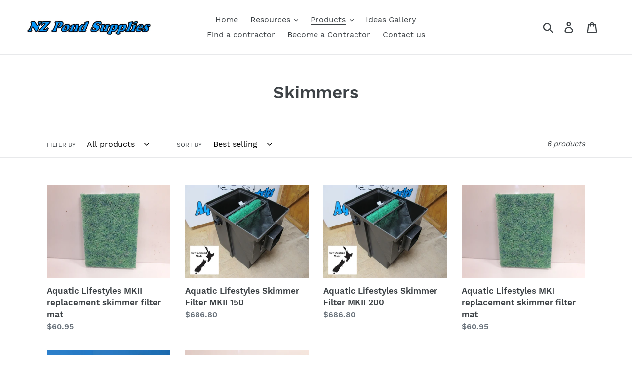

--- FILE ---
content_type: text/html; charset=utf-8
request_url: https://nzpondsupplies.co.nz/collections/skimmers
body_size: 18207
content:
<!doctype html>
<html class="no-js" lang="en">
<head>
  <meta charset="utf-8">
  <meta http-equiv="X-UA-Compatible" content="IE=edge,chrome=1">
  <meta name="viewport" content="width=device-width,initial-scale=1">
  <meta name="theme-color" content="#557b97">
  <link rel="canonical" href="https://nzpondsupplies.co.nz/collections/skimmers"><title>Skimmers
&ndash; NZ Pond Supplies</title><!-- /snippets/social-meta-tags.liquid -->




<meta property="og:site_name" content="NZ Pond Supplies">
<meta property="og:url" content="https://nzpondsupplies.co.nz/collections/skimmers">
<meta property="og:title" content="Skimmers">
<meta property="og:type" content="product.group">
<meta property="og:description" content="Pond product supply store. New Zealand's distributor of Aquascape and Aquatic Lifestyles products, and stockist of many other top brands.">





<meta name="twitter:card" content="summary_large_image">
<meta name="twitter:title" content="Skimmers">
<meta name="twitter:description" content="Pond product supply store. New Zealand's distributor of Aquascape and Aquatic Lifestyles products, and stockist of many other top brands.">


  <link href="//nzpondsupplies.co.nz/cdn/shop/t/1/assets/theme.scss.css?v=117307786558205943541674775146" rel="stylesheet" type="text/css" media="all" />

  <script>
    var theme = {
      strings: {
        addToCart: "Add to cart",
        soldOut: "Sold out",
        unavailable: "Unavailable",
        regularPrice: "Regular price",
        sale: "Sale",
        showMore: "Show More",
        showLess: "Show Less",
        addressError: "Error looking up that address",
        addressNoResults: "No results for that address",
        addressQueryLimit: "You have exceeded the Google API usage limit. Consider upgrading to a \u003ca href=\"https:\/\/developers.google.com\/maps\/premium\/usage-limits\"\u003ePremium Plan\u003c\/a\u003e.",
        authError: "There was a problem authenticating your Google Maps account.",
        newWindow: "Opens in a new window.",
        external: "Opens external website.",
        newWindowExternal: "Opens external website in a new window.",
        quantityMinimumMessage: "Quantity must be 1 or more"
      },
      moneyFormat: "${{amount}}"
    }

    document.documentElement.className = document.documentElement.className.replace('no-js', 'js');
  </script><script src="//nzpondsupplies.co.nz/cdn/shop/t/1/assets/lazysizes.js?v=94224023136283657951559265384" async="async"></script>
  <script src="//nzpondsupplies.co.nz/cdn/shop/t/1/assets/vendor.js?v=12001839194546984181559265385" defer="defer"></script>
  <script src="//nzpondsupplies.co.nz/cdn/shop/t/1/assets/theme.js?v=99281006232150938161639152419" defer="defer"></script>

  <script>window.performance && window.performance.mark && window.performance.mark('shopify.content_for_header.start');</script><meta id="shopify-digital-wallet" name="shopify-digital-wallet" content="/24329355316/digital_wallets/dialog">
<meta name="shopify-checkout-api-token" content="657bd8df801677e57b41e0f231d38aad">
<meta id="in-context-paypal-metadata" data-shop-id="24329355316" data-venmo-supported="false" data-environment="production" data-locale="en_US" data-paypal-v4="true" data-currency="NZD">
<link rel="alternate" type="application/atom+xml" title="Feed" href="/collections/skimmers.atom" />
<link rel="alternate" type="application/json+oembed" href="https://nzpondsupplies.co.nz/collections/skimmers.oembed">
<script async="async" src="/checkouts/internal/preloads.js?locale=en-NZ"></script>
<link rel="preconnect" href="https://shop.app" crossorigin="anonymous">
<script async="async" src="https://shop.app/checkouts/internal/preloads.js?locale=en-NZ&shop_id=24329355316" crossorigin="anonymous"></script>
<script id="apple-pay-shop-capabilities" type="application/json">{"shopId":24329355316,"countryCode":"NZ","currencyCode":"NZD","merchantCapabilities":["supports3DS"],"merchantId":"gid:\/\/shopify\/Shop\/24329355316","merchantName":"NZ Pond Supplies","requiredBillingContactFields":["postalAddress","email","phone"],"requiredShippingContactFields":["postalAddress","email","phone"],"shippingType":"shipping","supportedNetworks":["visa","masterCard","amex","jcb"],"total":{"type":"pending","label":"NZ Pond Supplies","amount":"1.00"},"shopifyPaymentsEnabled":true,"supportsSubscriptions":true}</script>
<script id="shopify-features" type="application/json">{"accessToken":"657bd8df801677e57b41e0f231d38aad","betas":["rich-media-storefront-analytics"],"domain":"nzpondsupplies.co.nz","predictiveSearch":true,"shopId":24329355316,"locale":"en"}</script>
<script>var Shopify = Shopify || {};
Shopify.shop = "nz-pond-supplies.myshopify.com";
Shopify.locale = "en";
Shopify.currency = {"active":"NZD","rate":"1.0"};
Shopify.country = "NZ";
Shopify.theme = {"name":"Debut","id":73262497844,"schema_name":"Debut","schema_version":"11.5.0","theme_store_id":796,"role":"main"};
Shopify.theme.handle = "null";
Shopify.theme.style = {"id":null,"handle":null};
Shopify.cdnHost = "nzpondsupplies.co.nz/cdn";
Shopify.routes = Shopify.routes || {};
Shopify.routes.root = "/";</script>
<script type="module">!function(o){(o.Shopify=o.Shopify||{}).modules=!0}(window);</script>
<script>!function(o){function n(){var o=[];function n(){o.push(Array.prototype.slice.apply(arguments))}return n.q=o,n}var t=o.Shopify=o.Shopify||{};t.loadFeatures=n(),t.autoloadFeatures=n()}(window);</script>
<script>
  window.ShopifyPay = window.ShopifyPay || {};
  window.ShopifyPay.apiHost = "shop.app\/pay";
  window.ShopifyPay.redirectState = null;
</script>
<script id="shop-js-analytics" type="application/json">{"pageType":"collection"}</script>
<script defer="defer" async type="module" src="//nzpondsupplies.co.nz/cdn/shopifycloud/shop-js/modules/v2/client.init-shop-cart-sync_BT-GjEfc.en.esm.js"></script>
<script defer="defer" async type="module" src="//nzpondsupplies.co.nz/cdn/shopifycloud/shop-js/modules/v2/chunk.common_D58fp_Oc.esm.js"></script>
<script defer="defer" async type="module" src="//nzpondsupplies.co.nz/cdn/shopifycloud/shop-js/modules/v2/chunk.modal_xMitdFEc.esm.js"></script>
<script type="module">
  await import("//nzpondsupplies.co.nz/cdn/shopifycloud/shop-js/modules/v2/client.init-shop-cart-sync_BT-GjEfc.en.esm.js");
await import("//nzpondsupplies.co.nz/cdn/shopifycloud/shop-js/modules/v2/chunk.common_D58fp_Oc.esm.js");
await import("//nzpondsupplies.co.nz/cdn/shopifycloud/shop-js/modules/v2/chunk.modal_xMitdFEc.esm.js");

  window.Shopify.SignInWithShop?.initShopCartSync?.({"fedCMEnabled":true,"windoidEnabled":true});

</script>
<script>
  window.Shopify = window.Shopify || {};
  if (!window.Shopify.featureAssets) window.Shopify.featureAssets = {};
  window.Shopify.featureAssets['shop-js'] = {"shop-cart-sync":["modules/v2/client.shop-cart-sync_DZOKe7Ll.en.esm.js","modules/v2/chunk.common_D58fp_Oc.esm.js","modules/v2/chunk.modal_xMitdFEc.esm.js"],"init-fed-cm":["modules/v2/client.init-fed-cm_B6oLuCjv.en.esm.js","modules/v2/chunk.common_D58fp_Oc.esm.js","modules/v2/chunk.modal_xMitdFEc.esm.js"],"shop-cash-offers":["modules/v2/client.shop-cash-offers_D2sdYoxE.en.esm.js","modules/v2/chunk.common_D58fp_Oc.esm.js","modules/v2/chunk.modal_xMitdFEc.esm.js"],"shop-login-button":["modules/v2/client.shop-login-button_QeVjl5Y3.en.esm.js","modules/v2/chunk.common_D58fp_Oc.esm.js","modules/v2/chunk.modal_xMitdFEc.esm.js"],"pay-button":["modules/v2/client.pay-button_DXTOsIq6.en.esm.js","modules/v2/chunk.common_D58fp_Oc.esm.js","modules/v2/chunk.modal_xMitdFEc.esm.js"],"shop-button":["modules/v2/client.shop-button_DQZHx9pm.en.esm.js","modules/v2/chunk.common_D58fp_Oc.esm.js","modules/v2/chunk.modal_xMitdFEc.esm.js"],"avatar":["modules/v2/client.avatar_BTnouDA3.en.esm.js"],"init-windoid":["modules/v2/client.init-windoid_CR1B-cfM.en.esm.js","modules/v2/chunk.common_D58fp_Oc.esm.js","modules/v2/chunk.modal_xMitdFEc.esm.js"],"init-shop-for-new-customer-accounts":["modules/v2/client.init-shop-for-new-customer-accounts_C_vY_xzh.en.esm.js","modules/v2/client.shop-login-button_QeVjl5Y3.en.esm.js","modules/v2/chunk.common_D58fp_Oc.esm.js","modules/v2/chunk.modal_xMitdFEc.esm.js"],"init-shop-email-lookup-coordinator":["modules/v2/client.init-shop-email-lookup-coordinator_BI7n9ZSv.en.esm.js","modules/v2/chunk.common_D58fp_Oc.esm.js","modules/v2/chunk.modal_xMitdFEc.esm.js"],"init-shop-cart-sync":["modules/v2/client.init-shop-cart-sync_BT-GjEfc.en.esm.js","modules/v2/chunk.common_D58fp_Oc.esm.js","modules/v2/chunk.modal_xMitdFEc.esm.js"],"shop-toast-manager":["modules/v2/client.shop-toast-manager_DiYdP3xc.en.esm.js","modules/v2/chunk.common_D58fp_Oc.esm.js","modules/v2/chunk.modal_xMitdFEc.esm.js"],"init-customer-accounts":["modules/v2/client.init-customer-accounts_D9ZNqS-Q.en.esm.js","modules/v2/client.shop-login-button_QeVjl5Y3.en.esm.js","modules/v2/chunk.common_D58fp_Oc.esm.js","modules/v2/chunk.modal_xMitdFEc.esm.js"],"init-customer-accounts-sign-up":["modules/v2/client.init-customer-accounts-sign-up_iGw4briv.en.esm.js","modules/v2/client.shop-login-button_QeVjl5Y3.en.esm.js","modules/v2/chunk.common_D58fp_Oc.esm.js","modules/v2/chunk.modal_xMitdFEc.esm.js"],"shop-follow-button":["modules/v2/client.shop-follow-button_CqMgW2wH.en.esm.js","modules/v2/chunk.common_D58fp_Oc.esm.js","modules/v2/chunk.modal_xMitdFEc.esm.js"],"checkout-modal":["modules/v2/client.checkout-modal_xHeaAweL.en.esm.js","modules/v2/chunk.common_D58fp_Oc.esm.js","modules/v2/chunk.modal_xMitdFEc.esm.js"],"shop-login":["modules/v2/client.shop-login_D91U-Q7h.en.esm.js","modules/v2/chunk.common_D58fp_Oc.esm.js","modules/v2/chunk.modal_xMitdFEc.esm.js"],"lead-capture":["modules/v2/client.lead-capture_BJmE1dJe.en.esm.js","modules/v2/chunk.common_D58fp_Oc.esm.js","modules/v2/chunk.modal_xMitdFEc.esm.js"],"payment-terms":["modules/v2/client.payment-terms_Ci9AEqFq.en.esm.js","modules/v2/chunk.common_D58fp_Oc.esm.js","modules/v2/chunk.modal_xMitdFEc.esm.js"]};
</script>
<script id="__st">var __st={"a":24329355316,"offset":46800,"reqid":"9b3128be-855c-454c-85fa-3b79b24c7479-1769061355","pageurl":"nzpondsupplies.co.nz\/collections\/skimmers","u":"e336c72ce596","p":"collection","rtyp":"collection","rid":264986984535};</script>
<script>window.ShopifyPaypalV4VisibilityTracking = true;</script>
<script id="captcha-bootstrap">!function(){'use strict';const t='contact',e='account',n='new_comment',o=[[t,t],['blogs',n],['comments',n],[t,'customer']],c=[[e,'customer_login'],[e,'guest_login'],[e,'recover_customer_password'],[e,'create_customer']],r=t=>t.map((([t,e])=>`form[action*='/${t}']:not([data-nocaptcha='true']) input[name='form_type'][value='${e}']`)).join(','),a=t=>()=>t?[...document.querySelectorAll(t)].map((t=>t.form)):[];function s(){const t=[...o],e=r(t);return a(e)}const i='password',u='form_key',d=['recaptcha-v3-token','g-recaptcha-response','h-captcha-response',i],f=()=>{try{return window.sessionStorage}catch{return}},m='__shopify_v',_=t=>t.elements[u];function p(t,e,n=!1){try{const o=window.sessionStorage,c=JSON.parse(o.getItem(e)),{data:r}=function(t){const{data:e,action:n}=t;return t[m]||n?{data:e,action:n}:{data:t,action:n}}(c);for(const[e,n]of Object.entries(r))t.elements[e]&&(t.elements[e].value=n);n&&o.removeItem(e)}catch(o){console.error('form repopulation failed',{error:o})}}const l='form_type',E='cptcha';function T(t){t.dataset[E]=!0}const w=window,h=w.document,L='Shopify',v='ce_forms',y='captcha';let A=!1;((t,e)=>{const n=(g='f06e6c50-85a8-45c8-87d0-21a2b65856fe',I='https://cdn.shopify.com/shopifycloud/storefront-forms-hcaptcha/ce_storefront_forms_captcha_hcaptcha.v1.5.2.iife.js',D={infoText:'Protected by hCaptcha',privacyText:'Privacy',termsText:'Terms'},(t,e,n)=>{const o=w[L][v],c=o.bindForm;if(c)return c(t,g,e,D).then(n);var r;o.q.push([[t,g,e,D],n]),r=I,A||(h.body.append(Object.assign(h.createElement('script'),{id:'captcha-provider',async:!0,src:r})),A=!0)});var g,I,D;w[L]=w[L]||{},w[L][v]=w[L][v]||{},w[L][v].q=[],w[L][y]=w[L][y]||{},w[L][y].protect=function(t,e){n(t,void 0,e),T(t)},Object.freeze(w[L][y]),function(t,e,n,w,h,L){const[v,y,A,g]=function(t,e,n){const i=e?o:[],u=t?c:[],d=[...i,...u],f=r(d),m=r(i),_=r(d.filter((([t,e])=>n.includes(e))));return[a(f),a(m),a(_),s()]}(w,h,L),I=t=>{const e=t.target;return e instanceof HTMLFormElement?e:e&&e.form},D=t=>v().includes(t);t.addEventListener('submit',(t=>{const e=I(t);if(!e)return;const n=D(e)&&!e.dataset.hcaptchaBound&&!e.dataset.recaptchaBound,o=_(e),c=g().includes(e)&&(!o||!o.value);(n||c)&&t.preventDefault(),c&&!n&&(function(t){try{if(!f())return;!function(t){const e=f();if(!e)return;const n=_(t);if(!n)return;const o=n.value;o&&e.removeItem(o)}(t);const e=Array.from(Array(32),(()=>Math.random().toString(36)[2])).join('');!function(t,e){_(t)||t.append(Object.assign(document.createElement('input'),{type:'hidden',name:u})),t.elements[u].value=e}(t,e),function(t,e){const n=f();if(!n)return;const o=[...t.querySelectorAll(`input[type='${i}']`)].map((({name:t})=>t)),c=[...d,...o],r={};for(const[a,s]of new FormData(t).entries())c.includes(a)||(r[a]=s);n.setItem(e,JSON.stringify({[m]:1,action:t.action,data:r}))}(t,e)}catch(e){console.error('failed to persist form',e)}}(e),e.submit())}));const S=(t,e)=>{t&&!t.dataset[E]&&(n(t,e.some((e=>e===t))),T(t))};for(const o of['focusin','change'])t.addEventListener(o,(t=>{const e=I(t);D(e)&&S(e,y())}));const B=e.get('form_key'),M=e.get(l),P=B&&M;t.addEventListener('DOMContentLoaded',(()=>{const t=y();if(P)for(const e of t)e.elements[l].value===M&&p(e,B);[...new Set([...A(),...v().filter((t=>'true'===t.dataset.shopifyCaptcha))])].forEach((e=>S(e,t)))}))}(h,new URLSearchParams(w.location.search),n,t,e,['guest_login'])})(!0,!0)}();</script>
<script integrity="sha256-4kQ18oKyAcykRKYeNunJcIwy7WH5gtpwJnB7kiuLZ1E=" data-source-attribution="shopify.loadfeatures" defer="defer" src="//nzpondsupplies.co.nz/cdn/shopifycloud/storefront/assets/storefront/load_feature-a0a9edcb.js" crossorigin="anonymous"></script>
<script crossorigin="anonymous" defer="defer" src="//nzpondsupplies.co.nz/cdn/shopifycloud/storefront/assets/shopify_pay/storefront-65b4c6d7.js?v=20250812"></script>
<script data-source-attribution="shopify.dynamic_checkout.dynamic.init">var Shopify=Shopify||{};Shopify.PaymentButton=Shopify.PaymentButton||{isStorefrontPortableWallets:!0,init:function(){window.Shopify.PaymentButton.init=function(){};var t=document.createElement("script");t.src="https://nzpondsupplies.co.nz/cdn/shopifycloud/portable-wallets/latest/portable-wallets.en.js",t.type="module",document.head.appendChild(t)}};
</script>
<script data-source-attribution="shopify.dynamic_checkout.buyer_consent">
  function portableWalletsHideBuyerConsent(e){var t=document.getElementById("shopify-buyer-consent"),n=document.getElementById("shopify-subscription-policy-button");t&&n&&(t.classList.add("hidden"),t.setAttribute("aria-hidden","true"),n.removeEventListener("click",e))}function portableWalletsShowBuyerConsent(e){var t=document.getElementById("shopify-buyer-consent"),n=document.getElementById("shopify-subscription-policy-button");t&&n&&(t.classList.remove("hidden"),t.removeAttribute("aria-hidden"),n.addEventListener("click",e))}window.Shopify?.PaymentButton&&(window.Shopify.PaymentButton.hideBuyerConsent=portableWalletsHideBuyerConsent,window.Shopify.PaymentButton.showBuyerConsent=portableWalletsShowBuyerConsent);
</script>
<script data-source-attribution="shopify.dynamic_checkout.cart.bootstrap">document.addEventListener("DOMContentLoaded",(function(){function t(){return document.querySelector("shopify-accelerated-checkout-cart, shopify-accelerated-checkout")}if(t())Shopify.PaymentButton.init();else{new MutationObserver((function(e,n){t()&&(Shopify.PaymentButton.init(),n.disconnect())})).observe(document.body,{childList:!0,subtree:!0})}}));
</script>
<link id="shopify-accelerated-checkout-styles" rel="stylesheet" media="screen" href="https://nzpondsupplies.co.nz/cdn/shopifycloud/portable-wallets/latest/accelerated-checkout-backwards-compat.css" crossorigin="anonymous">
<style id="shopify-accelerated-checkout-cart">
        #shopify-buyer-consent {
  margin-top: 1em;
  display: inline-block;
  width: 100%;
}

#shopify-buyer-consent.hidden {
  display: none;
}

#shopify-subscription-policy-button {
  background: none;
  border: none;
  padding: 0;
  text-decoration: underline;
  font-size: inherit;
  cursor: pointer;
}

#shopify-subscription-policy-button::before {
  box-shadow: none;
}

      </style>

<script>window.performance && window.performance.mark && window.performance.mark('shopify.content_for_header.end');</script>
  <script type='text/javascript'>var jiltStorefrontParams = {"capture_email_on_add_to_cart":0,"platform":"shopify","popover_dismiss_message":"Your email and cart are saved so we can send you email reminders about this order.","shop_uuid":"62e62609-2924-48c3-b835-c26c39fd2f89"}; </script>

<meta property="og:image" content="https://cdn.shopify.com/s/files/1/0243/2935/5316/files/Logo2.jpg?height=628&pad_color=fff&v=1614314671&width=1200" />
<meta property="og:image:secure_url" content="https://cdn.shopify.com/s/files/1/0243/2935/5316/files/Logo2.jpg?height=628&pad_color=fff&v=1614314671&width=1200" />
<meta property="og:image:width" content="1200" />
<meta property="og:image:height" content="628" />
<link href="https://monorail-edge.shopifysvc.com" rel="dns-prefetch">
<script>(function(){if ("sendBeacon" in navigator && "performance" in window) {try {var session_token_from_headers = performance.getEntriesByType('navigation')[0].serverTiming.find(x => x.name == '_s').description;} catch {var session_token_from_headers = undefined;}var session_cookie_matches = document.cookie.match(/_shopify_s=([^;]*)/);var session_token_from_cookie = session_cookie_matches && session_cookie_matches.length === 2 ? session_cookie_matches[1] : "";var session_token = session_token_from_headers || session_token_from_cookie || "";function handle_abandonment_event(e) {var entries = performance.getEntries().filter(function(entry) {return /monorail-edge.shopifysvc.com/.test(entry.name);});if (!window.abandonment_tracked && entries.length === 0) {window.abandonment_tracked = true;var currentMs = Date.now();var navigation_start = performance.timing.navigationStart;var payload = {shop_id: 24329355316,url: window.location.href,navigation_start,duration: currentMs - navigation_start,session_token,page_type: "collection"};window.navigator.sendBeacon("https://monorail-edge.shopifysvc.com/v1/produce", JSON.stringify({schema_id: "online_store_buyer_site_abandonment/1.1",payload: payload,metadata: {event_created_at_ms: currentMs,event_sent_at_ms: currentMs}}));}}window.addEventListener('pagehide', handle_abandonment_event);}}());</script>
<script id="web-pixels-manager-setup">(function e(e,d,r,n,o){if(void 0===o&&(o={}),!Boolean(null===(a=null===(i=window.Shopify)||void 0===i?void 0:i.analytics)||void 0===a?void 0:a.replayQueue)){var i,a;window.Shopify=window.Shopify||{};var t=window.Shopify;t.analytics=t.analytics||{};var s=t.analytics;s.replayQueue=[],s.publish=function(e,d,r){return s.replayQueue.push([e,d,r]),!0};try{self.performance.mark("wpm:start")}catch(e){}var l=function(){var e={modern:/Edge?\/(1{2}[4-9]|1[2-9]\d|[2-9]\d{2}|\d{4,})\.\d+(\.\d+|)|Firefox\/(1{2}[4-9]|1[2-9]\d|[2-9]\d{2}|\d{4,})\.\d+(\.\d+|)|Chrom(ium|e)\/(9{2}|\d{3,})\.\d+(\.\d+|)|(Maci|X1{2}).+ Version\/(15\.\d+|(1[6-9]|[2-9]\d|\d{3,})\.\d+)([,.]\d+|)( \(\w+\)|)( Mobile\/\w+|) Safari\/|Chrome.+OPR\/(9{2}|\d{3,})\.\d+\.\d+|(CPU[ +]OS|iPhone[ +]OS|CPU[ +]iPhone|CPU IPhone OS|CPU iPad OS)[ +]+(15[._]\d+|(1[6-9]|[2-9]\d|\d{3,})[._]\d+)([._]\d+|)|Android:?[ /-](13[3-9]|1[4-9]\d|[2-9]\d{2}|\d{4,})(\.\d+|)(\.\d+|)|Android.+Firefox\/(13[5-9]|1[4-9]\d|[2-9]\d{2}|\d{4,})\.\d+(\.\d+|)|Android.+Chrom(ium|e)\/(13[3-9]|1[4-9]\d|[2-9]\d{2}|\d{4,})\.\d+(\.\d+|)|SamsungBrowser\/([2-9]\d|\d{3,})\.\d+/,legacy:/Edge?\/(1[6-9]|[2-9]\d|\d{3,})\.\d+(\.\d+|)|Firefox\/(5[4-9]|[6-9]\d|\d{3,})\.\d+(\.\d+|)|Chrom(ium|e)\/(5[1-9]|[6-9]\d|\d{3,})\.\d+(\.\d+|)([\d.]+$|.*Safari\/(?![\d.]+ Edge\/[\d.]+$))|(Maci|X1{2}).+ Version\/(10\.\d+|(1[1-9]|[2-9]\d|\d{3,})\.\d+)([,.]\d+|)( \(\w+\)|)( Mobile\/\w+|) Safari\/|Chrome.+OPR\/(3[89]|[4-9]\d|\d{3,})\.\d+\.\d+|(CPU[ +]OS|iPhone[ +]OS|CPU[ +]iPhone|CPU IPhone OS|CPU iPad OS)[ +]+(10[._]\d+|(1[1-9]|[2-9]\d|\d{3,})[._]\d+)([._]\d+|)|Android:?[ /-](13[3-9]|1[4-9]\d|[2-9]\d{2}|\d{4,})(\.\d+|)(\.\d+|)|Mobile Safari.+OPR\/([89]\d|\d{3,})\.\d+\.\d+|Android.+Firefox\/(13[5-9]|1[4-9]\d|[2-9]\d{2}|\d{4,})\.\d+(\.\d+|)|Android.+Chrom(ium|e)\/(13[3-9]|1[4-9]\d|[2-9]\d{2}|\d{4,})\.\d+(\.\d+|)|Android.+(UC? ?Browser|UCWEB|U3)[ /]?(15\.([5-9]|\d{2,})|(1[6-9]|[2-9]\d|\d{3,})\.\d+)\.\d+|SamsungBrowser\/(5\.\d+|([6-9]|\d{2,})\.\d+)|Android.+MQ{2}Browser\/(14(\.(9|\d{2,})|)|(1[5-9]|[2-9]\d|\d{3,})(\.\d+|))(\.\d+|)|K[Aa][Ii]OS\/(3\.\d+|([4-9]|\d{2,})\.\d+)(\.\d+|)/},d=e.modern,r=e.legacy,n=navigator.userAgent;return n.match(d)?"modern":n.match(r)?"legacy":"unknown"}(),u="modern"===l?"modern":"legacy",c=(null!=n?n:{modern:"",legacy:""})[u],f=function(e){return[e.baseUrl,"/wpm","/b",e.hashVersion,"modern"===e.buildTarget?"m":"l",".js"].join("")}({baseUrl:d,hashVersion:r,buildTarget:u}),m=function(e){var d=e.version,r=e.bundleTarget,n=e.surface,o=e.pageUrl,i=e.monorailEndpoint;return{emit:function(e){var a=e.status,t=e.errorMsg,s=(new Date).getTime(),l=JSON.stringify({metadata:{event_sent_at_ms:s},events:[{schema_id:"web_pixels_manager_load/3.1",payload:{version:d,bundle_target:r,page_url:o,status:a,surface:n,error_msg:t},metadata:{event_created_at_ms:s}}]});if(!i)return console&&console.warn&&console.warn("[Web Pixels Manager] No Monorail endpoint provided, skipping logging."),!1;try{return self.navigator.sendBeacon.bind(self.navigator)(i,l)}catch(e){}var u=new XMLHttpRequest;try{return u.open("POST",i,!0),u.setRequestHeader("Content-Type","text/plain"),u.send(l),!0}catch(e){return console&&console.warn&&console.warn("[Web Pixels Manager] Got an unhandled error while logging to Monorail."),!1}}}}({version:r,bundleTarget:l,surface:e.surface,pageUrl:self.location.href,monorailEndpoint:e.monorailEndpoint});try{o.browserTarget=l,function(e){var d=e.src,r=e.async,n=void 0===r||r,o=e.onload,i=e.onerror,a=e.sri,t=e.scriptDataAttributes,s=void 0===t?{}:t,l=document.createElement("script"),u=document.querySelector("head"),c=document.querySelector("body");if(l.async=n,l.src=d,a&&(l.integrity=a,l.crossOrigin="anonymous"),s)for(var f in s)if(Object.prototype.hasOwnProperty.call(s,f))try{l.dataset[f]=s[f]}catch(e){}if(o&&l.addEventListener("load",o),i&&l.addEventListener("error",i),u)u.appendChild(l);else{if(!c)throw new Error("Did not find a head or body element to append the script");c.appendChild(l)}}({src:f,async:!0,onload:function(){if(!function(){var e,d;return Boolean(null===(d=null===(e=window.Shopify)||void 0===e?void 0:e.analytics)||void 0===d?void 0:d.initialized)}()){var d=window.webPixelsManager.init(e)||void 0;if(d){var r=window.Shopify.analytics;r.replayQueue.forEach((function(e){var r=e[0],n=e[1],o=e[2];d.publishCustomEvent(r,n,o)})),r.replayQueue=[],r.publish=d.publishCustomEvent,r.visitor=d.visitor,r.initialized=!0}}},onerror:function(){return m.emit({status:"failed",errorMsg:"".concat(f," has failed to load")})},sri:function(e){var d=/^sha384-[A-Za-z0-9+/=]+$/;return"string"==typeof e&&d.test(e)}(c)?c:"",scriptDataAttributes:o}),m.emit({status:"loading"})}catch(e){m.emit({status:"failed",errorMsg:(null==e?void 0:e.message)||"Unknown error"})}}})({shopId: 24329355316,storefrontBaseUrl: "https://nzpondsupplies.co.nz",extensionsBaseUrl: "https://extensions.shopifycdn.com/cdn/shopifycloud/web-pixels-manager",monorailEndpoint: "https://monorail-edge.shopifysvc.com/unstable/produce_batch",surface: "storefront-renderer",enabledBetaFlags: ["2dca8a86"],webPixelsConfigList: [{"id":"shopify-app-pixel","configuration":"{}","eventPayloadVersion":"v1","runtimeContext":"STRICT","scriptVersion":"0450","apiClientId":"shopify-pixel","type":"APP","privacyPurposes":["ANALYTICS","MARKETING"]},{"id":"shopify-custom-pixel","eventPayloadVersion":"v1","runtimeContext":"LAX","scriptVersion":"0450","apiClientId":"shopify-pixel","type":"CUSTOM","privacyPurposes":["ANALYTICS","MARKETING"]}],isMerchantRequest: false,initData: {"shop":{"name":"NZ Pond Supplies","paymentSettings":{"currencyCode":"NZD"},"myshopifyDomain":"nz-pond-supplies.myshopify.com","countryCode":"NZ","storefrontUrl":"https:\/\/nzpondsupplies.co.nz"},"customer":null,"cart":null,"checkout":null,"productVariants":[],"purchasingCompany":null},},"https://nzpondsupplies.co.nz/cdn","fcfee988w5aeb613cpc8e4bc33m6693e112",{"modern":"","legacy":""},{"shopId":"24329355316","storefrontBaseUrl":"https:\/\/nzpondsupplies.co.nz","extensionBaseUrl":"https:\/\/extensions.shopifycdn.com\/cdn\/shopifycloud\/web-pixels-manager","surface":"storefront-renderer","enabledBetaFlags":"[\"2dca8a86\"]","isMerchantRequest":"false","hashVersion":"fcfee988w5aeb613cpc8e4bc33m6693e112","publish":"custom","events":"[[\"page_viewed\",{}],[\"collection_viewed\",{\"collection\":{\"id\":\"264986984535\",\"title\":\"Skimmers\",\"productVariants\":[{\"price\":{\"amount\":60.95,\"currencyCode\":\"NZD\"},\"product\":{\"title\":\"Aquatic Lifestyles MKII replacement skimmer filter mat\",\"vendor\":\"NZ Pond Supplies\",\"id\":\"3701821702196\",\"untranslatedTitle\":\"Aquatic Lifestyles MKII replacement skimmer filter mat\",\"url\":\"\/products\/aquatic-lifestyles-mkii-replacement-skimmer-filter-mat\",\"type\":\"\"},\"id\":\"28702795006004\",\"image\":{\"src\":\"\/\/nzpondsupplies.co.nz\/cdn\/shop\/products\/20190607_152222.jpg?v=1559882357\"},\"sku\":\"\",\"title\":\"Default Title\",\"untranslatedTitle\":\"Default Title\"},{\"price\":{\"amount\":686.8,\"currencyCode\":\"NZD\"},\"product\":{\"title\":\"Aquatic Lifestyles Skimmer Filter MKII 150\",\"vendor\":\"NZ Pond Supplies\",\"id\":\"3689532882996\",\"untranslatedTitle\":\"Aquatic Lifestyles Skimmer Filter MKII 150\",\"url\":\"\/products\/skimmer-filter-mk-ii\",\"type\":\"\"},\"id\":\"28644887429172\",\"image\":{\"src\":\"\/\/nzpondsupplies.co.nz\/cdn\/shop\/products\/IMG_0015s.jpg?v=1559274801\"},\"sku\":\"\",\"title\":\"Default Title\",\"untranslatedTitle\":\"Default Title\"},{\"price\":{\"amount\":686.8,\"currencyCode\":\"NZD\"},\"product\":{\"title\":\"Aquatic Lifestyles Skimmer Filter MKII 200\",\"vendor\":\"NZ Pond Supplies\",\"id\":\"3689703833652\",\"untranslatedTitle\":\"Aquatic Lifestyles Skimmer Filter MKII 200\",\"url\":\"\/products\/aquatic-lifestyles-skimmer-filter-mkii-200\",\"type\":\"\"},\"id\":\"28645495111732\",\"image\":{\"src\":\"\/\/nzpondsupplies.co.nz\/cdn\/shop\/products\/IMG_0015s_0e3bfe46-8b8f-4c90-860c-c1e279ddd445.jpg?v=1559288165\"},\"sku\":\"\",\"title\":\"Default Title\",\"untranslatedTitle\":\"Default Title\"},{\"price\":{\"amount\":60.95,\"currencyCode\":\"NZD\"},\"product\":{\"title\":\"Aquatic Lifestyles MKI replacement skimmer filter mat\",\"vendor\":\"NZ Pond Supplies\",\"id\":\"3701822193716\",\"untranslatedTitle\":\"Aquatic Lifestyles MKI replacement skimmer filter mat\",\"url\":\"\/products\/aquatic-lifestyles-mki-replacement-skimmer-filter-mat\",\"type\":\"\"},\"id\":\"28702800937012\",\"image\":{\"src\":\"\/\/nzpondsupplies.co.nz\/cdn\/shop\/products\/20190607_152222_ac5a9ae3-7a5c-4f00-be48-d1b859a6c517.jpg?v=1559884303\"},\"sku\":\"\",\"title\":\"Default Title\",\"untranslatedTitle\":\"Default Title\"},{\"price\":{\"amount\":120.0,\"currencyCode\":\"NZD\"},\"product\":{\"title\":\"Aquatic Lifestyles 40mm Adjustable Check Valve (non-return valve) \u0026 coupling for Skimmer, fits most pumps\",\"vendor\":\"NZ Pond Supplies\",\"id\":\"3692009586740\",\"untranslatedTitle\":\"Aquatic Lifestyles 40mm Adjustable Check Valve (non-return valve) \u0026 coupling for Skimmer, fits most pumps\",\"url\":\"\/products\/40-mm-adjustable-check-valve-non-return-valve-coupling-for-skimmer-fits-most-pumps\",\"type\":\"\"},\"id\":\"28653229965364\",\"image\":{\"src\":\"\/\/nzpondsupplies.co.nz\/cdn\/shop\/products\/Adjustable_Check_Valve.jpg?v=1559355174\"},\"sku\":\"\",\"title\":\"Default Title\",\"untranslatedTitle\":\"Default Title\"},{\"price\":{\"amount\":120.98,\"currencyCode\":\"NZD\"},\"product\":{\"title\":\"Aquatic Lifestyles MKII replacement skimmer debris net\",\"vendor\":\"NZ Pond Supplies\",\"id\":\"3701823569972\",\"untranslatedTitle\":\"Aquatic Lifestyles MKII replacement skimmer debris net\",\"url\":\"\/products\/aquatic-lifestyles-mkii-replacement-skimmer-debris-net\",\"type\":\"\"},\"id\":\"28702808539188\",\"image\":{\"src\":\"\/\/nzpondsupplies.co.nz\/cdn\/shop\/products\/20190607_152300.jpg?v=1559882609\"},\"sku\":\"\",\"title\":\"Default Title\",\"untranslatedTitle\":\"Default Title\"}]}}]]"});</script><script>
  window.ShopifyAnalytics = window.ShopifyAnalytics || {};
  window.ShopifyAnalytics.meta = window.ShopifyAnalytics.meta || {};
  window.ShopifyAnalytics.meta.currency = 'NZD';
  var meta = {"products":[{"id":3701821702196,"gid":"gid:\/\/shopify\/Product\/3701821702196","vendor":"NZ Pond Supplies","type":"","handle":"aquatic-lifestyles-mkii-replacement-skimmer-filter-mat","variants":[{"id":28702795006004,"price":6095,"name":"Aquatic Lifestyles MKII replacement skimmer filter mat","public_title":null,"sku":""}],"remote":false},{"id":3689532882996,"gid":"gid:\/\/shopify\/Product\/3689532882996","vendor":"NZ Pond Supplies","type":"","handle":"skimmer-filter-mk-ii","variants":[{"id":28644887429172,"price":68680,"name":"Aquatic Lifestyles Skimmer Filter MKII 150","public_title":null,"sku":""}],"remote":false},{"id":3689703833652,"gid":"gid:\/\/shopify\/Product\/3689703833652","vendor":"NZ Pond Supplies","type":"","handle":"aquatic-lifestyles-skimmer-filter-mkii-200","variants":[{"id":28645495111732,"price":68680,"name":"Aquatic Lifestyles Skimmer Filter MKII 200","public_title":null,"sku":""}],"remote":false},{"id":3701822193716,"gid":"gid:\/\/shopify\/Product\/3701822193716","vendor":"NZ Pond Supplies","type":"","handle":"aquatic-lifestyles-mki-replacement-skimmer-filter-mat","variants":[{"id":28702800937012,"price":6095,"name":"Aquatic Lifestyles MKI replacement skimmer filter mat","public_title":null,"sku":""}],"remote":false},{"id":3692009586740,"gid":"gid:\/\/shopify\/Product\/3692009586740","vendor":"NZ Pond Supplies","type":"","handle":"40-mm-adjustable-check-valve-non-return-valve-coupling-for-skimmer-fits-most-pumps","variants":[{"id":28653229965364,"price":12000,"name":"Aquatic Lifestyles 40mm Adjustable Check Valve (non-return valve) \u0026 coupling for Skimmer, fits most pumps","public_title":null,"sku":""}],"remote":false},{"id":3701823569972,"gid":"gid:\/\/shopify\/Product\/3701823569972","vendor":"NZ Pond Supplies","type":"","handle":"aquatic-lifestyles-mkii-replacement-skimmer-debris-net","variants":[{"id":28702808539188,"price":12098,"name":"Aquatic Lifestyles MKII replacement skimmer debris net","public_title":null,"sku":""}],"remote":false}],"page":{"pageType":"collection","resourceType":"collection","resourceId":264986984535,"requestId":"9b3128be-855c-454c-85fa-3b79b24c7479-1769061355"}};
  for (var attr in meta) {
    window.ShopifyAnalytics.meta[attr] = meta[attr];
  }
</script>
<script class="analytics">
  (function () {
    var customDocumentWrite = function(content) {
      var jquery = null;

      if (window.jQuery) {
        jquery = window.jQuery;
      } else if (window.Checkout && window.Checkout.$) {
        jquery = window.Checkout.$;
      }

      if (jquery) {
        jquery('body').append(content);
      }
    };

    var hasLoggedConversion = function(token) {
      if (token) {
        return document.cookie.indexOf('loggedConversion=' + token) !== -1;
      }
      return false;
    }

    var setCookieIfConversion = function(token) {
      if (token) {
        var twoMonthsFromNow = new Date(Date.now());
        twoMonthsFromNow.setMonth(twoMonthsFromNow.getMonth() + 2);

        document.cookie = 'loggedConversion=' + token + '; expires=' + twoMonthsFromNow;
      }
    }

    var trekkie = window.ShopifyAnalytics.lib = window.trekkie = window.trekkie || [];
    if (trekkie.integrations) {
      return;
    }
    trekkie.methods = [
      'identify',
      'page',
      'ready',
      'track',
      'trackForm',
      'trackLink'
    ];
    trekkie.factory = function(method) {
      return function() {
        var args = Array.prototype.slice.call(arguments);
        args.unshift(method);
        trekkie.push(args);
        return trekkie;
      };
    };
    for (var i = 0; i < trekkie.methods.length; i++) {
      var key = trekkie.methods[i];
      trekkie[key] = trekkie.factory(key);
    }
    trekkie.load = function(config) {
      trekkie.config = config || {};
      trekkie.config.initialDocumentCookie = document.cookie;
      var first = document.getElementsByTagName('script')[0];
      var script = document.createElement('script');
      script.type = 'text/javascript';
      script.onerror = function(e) {
        var scriptFallback = document.createElement('script');
        scriptFallback.type = 'text/javascript';
        scriptFallback.onerror = function(error) {
                var Monorail = {
      produce: function produce(monorailDomain, schemaId, payload) {
        var currentMs = new Date().getTime();
        var event = {
          schema_id: schemaId,
          payload: payload,
          metadata: {
            event_created_at_ms: currentMs,
            event_sent_at_ms: currentMs
          }
        };
        return Monorail.sendRequest("https://" + monorailDomain + "/v1/produce", JSON.stringify(event));
      },
      sendRequest: function sendRequest(endpointUrl, payload) {
        // Try the sendBeacon API
        if (window && window.navigator && typeof window.navigator.sendBeacon === 'function' && typeof window.Blob === 'function' && !Monorail.isIos12()) {
          var blobData = new window.Blob([payload], {
            type: 'text/plain'
          });

          if (window.navigator.sendBeacon(endpointUrl, blobData)) {
            return true;
          } // sendBeacon was not successful

        } // XHR beacon

        var xhr = new XMLHttpRequest();

        try {
          xhr.open('POST', endpointUrl);
          xhr.setRequestHeader('Content-Type', 'text/plain');
          xhr.send(payload);
        } catch (e) {
          console.log(e);
        }

        return false;
      },
      isIos12: function isIos12() {
        return window.navigator.userAgent.lastIndexOf('iPhone; CPU iPhone OS 12_') !== -1 || window.navigator.userAgent.lastIndexOf('iPad; CPU OS 12_') !== -1;
      }
    };
    Monorail.produce('monorail-edge.shopifysvc.com',
      'trekkie_storefront_load_errors/1.1',
      {shop_id: 24329355316,
      theme_id: 73262497844,
      app_name: "storefront",
      context_url: window.location.href,
      source_url: "//nzpondsupplies.co.nz/cdn/s/trekkie.storefront.1bbfab421998800ff09850b62e84b8915387986d.min.js"});

        };
        scriptFallback.async = true;
        scriptFallback.src = '//nzpondsupplies.co.nz/cdn/s/trekkie.storefront.1bbfab421998800ff09850b62e84b8915387986d.min.js';
        first.parentNode.insertBefore(scriptFallback, first);
      };
      script.async = true;
      script.src = '//nzpondsupplies.co.nz/cdn/s/trekkie.storefront.1bbfab421998800ff09850b62e84b8915387986d.min.js';
      first.parentNode.insertBefore(script, first);
    };
    trekkie.load(
      {"Trekkie":{"appName":"storefront","development":false,"defaultAttributes":{"shopId":24329355316,"isMerchantRequest":null,"themeId":73262497844,"themeCityHash":"5040469193204405385","contentLanguage":"en","currency":"NZD","eventMetadataId":"3ab24029-17c9-4fea-9d1c-e40c5bf9ff54"},"isServerSideCookieWritingEnabled":true,"monorailRegion":"shop_domain","enabledBetaFlags":["65f19447"]},"Session Attribution":{},"S2S":{"facebookCapiEnabled":false,"source":"trekkie-storefront-renderer","apiClientId":580111}}
    );

    var loaded = false;
    trekkie.ready(function() {
      if (loaded) return;
      loaded = true;

      window.ShopifyAnalytics.lib = window.trekkie;

      var originalDocumentWrite = document.write;
      document.write = customDocumentWrite;
      try { window.ShopifyAnalytics.merchantGoogleAnalytics.call(this); } catch(error) {};
      document.write = originalDocumentWrite;

      window.ShopifyAnalytics.lib.page(null,{"pageType":"collection","resourceType":"collection","resourceId":264986984535,"requestId":"9b3128be-855c-454c-85fa-3b79b24c7479-1769061355","shopifyEmitted":true});

      var match = window.location.pathname.match(/checkouts\/(.+)\/(thank_you|post_purchase)/)
      var token = match? match[1]: undefined;
      if (!hasLoggedConversion(token)) {
        setCookieIfConversion(token);
        window.ShopifyAnalytics.lib.track("Viewed Product Category",{"currency":"NZD","category":"Collection: skimmers","collectionName":"skimmers","collectionId":264986984535,"nonInteraction":true},undefined,undefined,{"shopifyEmitted":true});
      }
    });


        var eventsListenerScript = document.createElement('script');
        eventsListenerScript.async = true;
        eventsListenerScript.src = "//nzpondsupplies.co.nz/cdn/shopifycloud/storefront/assets/shop_events_listener-3da45d37.js";
        document.getElementsByTagName('head')[0].appendChild(eventsListenerScript);

})();</script>
<script
  defer
  src="https://nzpondsupplies.co.nz/cdn/shopifycloud/perf-kit/shopify-perf-kit-3.0.4.min.js"
  data-application="storefront-renderer"
  data-shop-id="24329355316"
  data-render-region="gcp-us-central1"
  data-page-type="collection"
  data-theme-instance-id="73262497844"
  data-theme-name="Debut"
  data-theme-version="11.5.0"
  data-monorail-region="shop_domain"
  data-resource-timing-sampling-rate="10"
  data-shs="true"
  data-shs-beacon="true"
  data-shs-export-with-fetch="true"
  data-shs-logs-sample-rate="1"
  data-shs-beacon-endpoint="https://nzpondsupplies.co.nz/api/collect"
></script>
</head>
<body class="template-collection">

  <a class="in-page-link visually-hidden skip-link" href="#MainContent">Skip to content</a>

  <div id="SearchDrawer" class="search-bar drawer drawer--top" role="dialog" aria-modal="true" aria-label="Search">
    <div class="search-bar__table">
      <div class="search-bar__table-cell search-bar__form-wrapper">
        <form class="search search-bar__form" action="/search" method="get" role="search">
          <input class="search__input search-bar__input" type="search" name="q" value="" placeholder="Search" aria-label="Search">
          <button class="search-bar__submit search__submit btn--link" type="submit">
            <svg aria-hidden="true" focusable="false" role="presentation" class="icon icon-search" viewBox="0 0 37 40"><path d="M35.6 36l-9.8-9.8c4.1-5.4 3.6-13.2-1.3-18.1-5.4-5.4-14.2-5.4-19.7 0-5.4 5.4-5.4 14.2 0 19.7 2.6 2.6 6.1 4.1 9.8 4.1 3 0 5.9-1 8.3-2.8l9.8 9.8c.4.4.9.6 1.4.6s1-.2 1.4-.6c.9-.9.9-2.1.1-2.9zm-20.9-8.2c-2.6 0-5.1-1-7-2.9-3.9-3.9-3.9-10.1 0-14C9.6 9 12.2 8 14.7 8s5.1 1 7 2.9c3.9 3.9 3.9 10.1 0 14-1.9 1.9-4.4 2.9-7 2.9z"/></svg>
            <span class="icon__fallback-text">Submit</span>
          </button>
        </form>
      </div>
      <div class="search-bar__table-cell text-right">
        <button type="button" class="btn--link search-bar__close js-drawer-close">
          <svg aria-hidden="true" focusable="false" role="presentation" class="icon icon-close" viewBox="0 0 40 40"><path d="M23.868 20.015L39.117 4.78c1.11-1.108 1.11-2.77 0-3.877-1.109-1.108-2.773-1.108-3.882 0L19.986 16.137 4.737.904C3.628-.204 1.965-.204.856.904c-1.11 1.108-1.11 2.77 0 3.877l15.249 15.234L.855 35.248c-1.108 1.108-1.108 2.77 0 3.877.555.554 1.248.831 1.942.831s1.386-.277 1.94-.83l15.25-15.234 15.248 15.233c.555.554 1.248.831 1.941.831s1.387-.277 1.941-.83c1.11-1.109 1.11-2.77 0-3.878L23.868 20.015z" class="layer"/></svg>
          <span class="icon__fallback-text">Close search</span>
        </button>
      </div>
    </div>
  </div>

  <div id="shopify-section-header" class="shopify-section">
  <style>
    
      .site-header__logo-image {
        max-width: 250px;
      }
    

    
      .site-header__logo-image {
        margin: 0;
      }
    
  </style>


<div data-section-id="header" data-section-type="header-section">
  
    
  

  <header class="site-header border-bottom logo--left" role="banner">
    <div class="grid grid--no-gutters grid--table site-header__mobile-nav">
      

      <div class="grid__item medium-up--one-quarter logo-align--left">
        
        
          <div class="h2 site-header__logo">
        
          
<a href="/" class="site-header__logo-image">
              
              <img class="lazyload js"
                   src="//nzpondsupplies.co.nz/cdn/shop/files/Logo2_300x300.jpg?v=1614314671"
                   data-src="//nzpondsupplies.co.nz/cdn/shop/files/Logo2_{width}x.jpg?v=1614314671"
                   data-widths="[180, 360, 540, 720, 900, 1080, 1296, 1512, 1728, 2048]"
                   data-aspectratio="5.844827586206897"
                   data-sizes="auto"
                   alt="NZ Pond Supplies"
                   style="max-width: 250px">
              <noscript>
                
                <img src="//nzpondsupplies.co.nz/cdn/shop/files/Logo2_250x.jpg?v=1614314671"
                     srcset="//nzpondsupplies.co.nz/cdn/shop/files/Logo2_250x.jpg?v=1614314671 1x, //nzpondsupplies.co.nz/cdn/shop/files/Logo2_250x@2x.jpg?v=1614314671 2x"
                     alt="NZ Pond Supplies"
                     style="max-width: 250px;">
              </noscript>
            </a>
          
        
          </div>
        
      </div>

      
        <nav class="grid__item medium-up--one-half small--hide" id="AccessibleNav" role="navigation">
          <ul class="site-nav list--inline " id="SiteNav">
  



    
      <li >
        <a href="/"
          class="site-nav__link site-nav__link--main"
          
        >
          <span class="site-nav__label">Home</span>
        </a>
      </li>
    
  



    
      <li class="site-nav--has-dropdown" data-has-dropdowns>
        <button class="site-nav__link site-nav__link--main site-nav__link--button" type="button" aria-expanded="false" aria-controls="SiteNavLabel-resources">
          <span class="site-nav__label">Resources</span><svg aria-hidden="true" focusable="false" role="presentation" class="icon icon--wide icon-chevron-down" viewBox="0 0 498.98 284.49"><defs><style>.cls-1{fill:#231f20}</style></defs><path class="cls-1" d="M80.93 271.76A35 35 0 0 1 140.68 247l189.74 189.75L520.16 247a35 35 0 1 1 49.5 49.5L355.17 511a35 35 0 0 1-49.5 0L91.18 296.5a34.89 34.89 0 0 1-10.25-24.74z" transform="translate(-80.93 -236.76)"/></svg>
        </button>

        <div class="site-nav__dropdown" id="SiteNavLabel-resources">
          
            <ul>
              
                <li>
                  <a href="https://cdn.shopify.com/s/files/1/0243/2935/5316/files/Ecosystem_Pond_Design.pdf?133"
                  class="site-nav__link site-nav__child-link"
                  
                >
                    <span class="site-nav__label">How to build an Ecosystem Pond </span>
                  </a>
                </li>
              
                <li>
                  <a href="https://youtu.be/CL9wGGRsOIc"
                  class="site-nav__link site-nav__child-link"
                  
                >
                    <span class="site-nav__label">How to build an Ecosystem Pond VIDEO</span>
                  </a>
                </li>
              
                <li>
                  <a href="https://cdn.shopify.com/s/files/1/0243/2935/5316/files/Skimmer_Install.pdf?225"
                  class="site-nav__link site-nav__child-link"
                  
                >
                    <span class="site-nav__label">Aquatic Lifestyles Skimmer Installation Instructions</span>
                  </a>
                </li>
              
                <li>
                  <a href="https://youtu.be/TSkXP4OeBRI"
                  class="site-nav__link site-nav__child-link"
                  
                >
                    <span class="site-nav__label">Skimmer Installation VIDEO</span>
                  </a>
                </li>
              
                <li>
                  <a href="https://cdn.shopify.com/s/files/1/0243/2935/5316/files/Waterfall_Filter.pdf?159"
                  class="site-nav__link site-nav__child-link"
                  
                >
                    <span class="site-nav__label">Aquatic Lifestyles Waterfall Filter Instructions</span>
                  </a>
                </li>
              
                <li>
                  <a href="https://cdn.shopify.com/s/files/1/0243/2935/5316/files/Manual.pdf?135"
                  class="site-nav__link site-nav__child-link"
                  
                >
                    <span class="site-nav__label">Pond owners manual</span>
                  </a>
                </li>
              
                <li>
                  <a href="https://cdn.shopify.com/s/files/1/0243/2935/5316/files/Algae_control.pdf?142"
                  class="site-nav__link site-nav__child-link"
                  
                >
                    <span class="site-nav__label">Algae Control</span>
                  </a>
                </li>
              
                <li>
                  <a href="https://cdn.shopify.com/s/files/1/0243/2935/5316/files/Ecosystem_Pond.jpg?219"
                  class="site-nav__link site-nav__child-link"
                  
                >
                    <span class="site-nav__label">The Ecosystem Pond</span>
                  </a>
                </li>
              
                <li>
                  <a href="/pages/pump-flow-charts"
                  class="site-nav__link site-nav__child-link"
                  
                >
                    <span class="site-nav__label">Pump Flow Charts &amp; TDH Calculator</span>
                  </a>
                </li>
              
                <li>
                  <a href="/pages/safety-data-sheets-msds"
                  class="site-nav__link site-nav__child-link site-nav__link--last"
                  
                >
                    <span class="site-nav__label">Safety Data Sheets (MSDS)</span>
                  </a>
                </li>
              
            </ul>
          
        </div>
      </li>
    
  



    
      <li class="site-nav--has-dropdown site-nav--has-centered-dropdown" data-has-dropdowns>
        <button class="site-nav__link site-nav__link--main site-nav__link--button site-nav__link--active" type="button" aria-expanded="false" aria-controls="SiteNavLabel-products">
          <span class="site-nav__label">Products</span><svg aria-hidden="true" focusable="false" role="presentation" class="icon icon--wide icon-chevron-down" viewBox="0 0 498.98 284.49"><defs><style>.cls-1{fill:#231f20}</style></defs><path class="cls-1" d="M80.93 271.76A35 35 0 0 1 140.68 247l189.74 189.75L520.16 247a35 35 0 1 1 49.5 49.5L355.17 511a35 35 0 0 1-49.5 0L91.18 296.5a34.89 34.89 0 0 1-10.25-24.74z" transform="translate(-80.93 -236.76)"/></svg>
        </button>

        <div class="site-nav__dropdown site-nav__dropdown--centered" id="SiteNavLabel-products">
          
            <div class="site-nav__childlist">
              <ul class="site-nav__childlist-grid">
                
                  
                    <li class="site-nav__childlist-item">
                      <a href="/collections/filtration"
                        class="site-nav__link site-nav__child-link site-nav__child-link--parent"
                        
                      >
                        <span class="site-nav__label">Filtration</span>
                      </a>

                      
                        <ul>
                        
                          <li>
                            <a href="/collections/skimmers"
                            class="site-nav__link site-nav__child-link"
                             aria-current="page"
                          >
                              <span class="site-nav__label">Skimmers</span>
                            </a>
                          </li>
                        
                          <li>
                            <a href="/collections/waterfall-filters"
                            class="site-nav__link site-nav__child-link"
                            
                          >
                              <span class="site-nav__label">Waterfall Filters</span>
                            </a>
                          </li>
                        
                          <li>
                            <a href="/collections/aquablox"
                            class="site-nav__link site-nav__child-link"
                            
                          >
                              <span class="site-nav__label">AquaBlox</span>
                            </a>
                          </li>
                        
                          <li>
                            <a href="/collections/pump-vaults"
                            class="site-nav__link site-nav__child-link"
                            
                          >
                              <span class="site-nav__label">Pump Vaults</span>
                            </a>
                          </li>
                        
                          <li>
                            <a href="/collections/waterfall-spillways"
                            class="site-nav__link site-nav__child-link"
                            
                          >
                              <span class="site-nav__label">Waterfall Spillways</span>
                            </a>
                          </li>
                        
                          <li>
                            <a href="/collections/wetland-filter-products"
                            class="site-nav__link site-nav__child-link"
                            
                          >
                              <span class="site-nav__label">Wetland Filter Products</span>
                            </a>
                          </li>
                        
                          <li>
                            <a href="/collections/pressure-filter"
                            class="site-nav__link site-nav__child-link"
                            
                          >
                              <span class="site-nav__label">Pressure Filters</span>
                            </a>
                          </li>
                        
                        </ul>
                      

                    </li>
                  
                    <li class="site-nav__childlist-item">
                      <a href="/collections/pond-liner"
                        class="site-nav__link site-nav__child-link site-nav__child-link--parent"
                        
                      >
                        <span class="site-nav__label">ELEVATE EPDM Pond Liner</span>
                      </a>

                      
                        <ul>
                        
                          <li>
                            <a href="/collections/liner"
                            class="site-nav__link site-nav__child-link"
                            
                          >
                              <span class="site-nav__label">Pond Liner</span>
                            </a>
                          </li>
                        
                          <li>
                            <a href="/collections/underlay"
                            class="site-nav__link site-nav__child-link"
                            
                          >
                              <span class="site-nav__label">Pond Liner Underlay</span>
                            </a>
                          </li>
                        
                        </ul>
                      

                    </li>
                  
                    <li class="site-nav__childlist-item">
                      <a href="/collections/pond-construction-products"
                        class="site-nav__link site-nav__child-link site-nav__child-link--parent"
                        
                      >
                        <span class="site-nav__label">Installation &amp; Plumbing Products</span>
                      </a>

                      
                        <ul>
                        
                          <li>
                            <a href="/collections/pond-hose"
                            class="site-nav__link site-nav__child-link"
                            
                          >
                              <span class="site-nav__label">Pond Hose</span>
                            </a>
                          </li>
                        
                          <li>
                            <a href="/collections/black-waterfall-foam"
                            class="site-nav__link site-nav__child-link"
                            
                          >
                              <span class="site-nav__label">Black Waterfall Foam</span>
                            </a>
                          </li>
                        
                          <li>
                            <a href="/collections/glues-sealants"
                            class="site-nav__link site-nav__child-link"
                            
                          >
                              <span class="site-nav__label">Glues &amp; Sealants</span>
                            </a>
                          </li>
                        
                          <li>
                            <a href="/collections/plumbing-fittings"
                            class="site-nav__link site-nav__child-link"
                            
                          >
                              <span class="site-nav__label">Plumbing Fittings</span>
                            </a>
                          </li>
                        
                        </ul>
                      

                    </li>
                  
                    <li class="site-nav__childlist-item">
                      <a href="/collections/black-waterfall-foam"
                        class="site-nav__link site-nav__child-link site-nav__child-link--parent"
                        
                      >
                        <span class="site-nav__label">Black Waterfall Foam</span>
                      </a>

                      

                    </li>
                  
                    <li class="site-nav__childlist-item">
                      <a href="/collections/lighting"
                        class="site-nav__link site-nav__child-link site-nav__child-link--parent"
                        
                      >
                        <span class="site-nav__label">LED Lighting</span>
                      </a>

                      
                        <ul>
                        
                          <li>
                            <a href="/collections/warm-white-led-lighting"
                            class="site-nav__link site-nav__child-link"
                            
                          >
                              <span class="site-nav__label">Warm White LED Lighting</span>
                            </a>
                          </li>
                        
                          <li>
                            <a href="/collections/colour-changing-led-lighting"
                            class="site-nav__link site-nav__child-link"
                            
                          >
                              <span class="site-nav__label">Colour Changing LED Lighting</span>
                            </a>
                          </li>
                        
                        </ul>
                      

                    </li>
                  
                    <li class="site-nav__childlist-item">
                      <a href="/collections/water-treatments"
                        class="site-nav__link site-nav__child-link site-nav__child-link--parent"
                        
                      >
                        <span class="site-nav__label">Water Treatments</span>
                      </a>

                      
                        <ul>
                        
                          <li>
                            <a href="/collections/algae"
                            class="site-nav__link site-nav__child-link"
                            
                          >
                              <span class="site-nav__label">Algae Control</span>
                            </a>
                          </li>
                        
                          <li>
                            <a href="/collections/test-kits"
                            class="site-nav__link site-nav__child-link"
                            
                          >
                              <span class="site-nav__label">Test Kits</span>
                            </a>
                          </li>
                        
                          <li>
                            <a href="/collections/water-conditioner-dechlorinator"
                            class="site-nav__link site-nav__child-link"
                            
                          >
                              <span class="site-nav__label">Water Conditioner/Dechlorinator</span>
                            </a>
                          </li>
                        
                        </ul>
                      

                    </li>
                  
                    <li class="site-nav__childlist-item">
                      <a href="/collections/fish-food"
                        class="site-nav__link site-nav__child-link site-nav__child-link--parent"
                        
                      >
                        <span class="site-nav__label">Fish/Turtle Food</span>
                      </a>

                      

                    </li>
                  
                    <li class="site-nav__childlist-item">
                      <a href="/collections/spare-parts"
                        class="site-nav__link site-nav__child-link site-nav__child-link--parent"
                        
                      >
                        <span class="site-nav__label">Spare Parts</span>
                      </a>

                      

                    </li>
                  
                    <li class="site-nav__childlist-item">
                      <a href="/collections/aquatic-plant-care"
                        class="site-nav__link site-nav__child-link site-nav__child-link--parent"
                        
                      >
                        <span class="site-nav__label">Aquatic Plant Care</span>
                      </a>

                      

                    </li>
                  
                    <li class="site-nav__childlist-item">
                      <a href="/collections/predator-control"
                        class="site-nav__link site-nav__child-link site-nav__child-link--parent"
                        
                      >
                        <span class="site-nav__label">Predator control</span>
                      </a>

                      

                    </li>
                  
                    <li class="site-nav__childlist-item">
                      <a href="/collections/pumps-1"
                        class="site-nav__link site-nav__child-link site-nav__child-link--parent"
                        
                      >
                        <span class="site-nav__label">Pumps</span>
                      </a>

                      
                        <ul>
                        
                          <li>
                            <a href="/collections/sunsun-ctp-supereco-pumps"
                            class="site-nav__link site-nav__child-link"
                            
                          >
                              <span class="site-nav__label">Large Pumps</span>
                            </a>
                          </li>
                        
                          <li>
                            <a href="/collections/pond-pumps"
                            class="site-nav__link site-nav__child-link"
                            
                          >
                              <span class="site-nav__label">Pond One Pondmaster 240 volt Pumps</span>
                            </a>
                          </li>
                        
                        </ul>
                      

                    </li>
                  
                    <li class="site-nav__childlist-item">
                      <a href="/collections/pond-pondless-kits"
                        class="site-nav__link site-nav__child-link site-nav__child-link--parent"
                        
                      >
                        <span class="site-nav__label">Pond &amp; Pondless Kits</span>
                      </a>

                      
                        <ul>
                        
                          <li>
                            <a href="/collections/ecosystem-pond-kits"
                            class="site-nav__link site-nav__child-link"
                            
                          >
                              <span class="site-nav__label">Pond Kits</span>
                            </a>
                          </li>
                        
                          <li>
                            <a href="/collections/pondless-waterfall-kits"
                            class="site-nav__link site-nav__child-link"
                            
                          >
                              <span class="site-nav__label">Pondless Waterfall Kits</span>
                            </a>
                          </li>
                        
                        </ul>
                      

                    </li>
                  
                
              </ul>
            </div>

          
        </div>
      </li>
    
  



    
      <li >
        <a href="http://aquaticlifestyles.co.nz/photo-gallery/"
          class="site-nav__link site-nav__link--main"
          
        >
          <span class="site-nav__label">Ideas Gallery</span>
        </a>
      </li>
    
  



    
      <li >
        <a href="/pages/find-a-contractor"
          class="site-nav__link site-nav__link--main"
          
        >
          <span class="site-nav__label">Find a contractor</span>
        </a>
      </li>
    
  



    
      <li >
        <a href="/pages/apply-to-become-an-approved-contractor"
          class="site-nav__link site-nav__link--main"
          
        >
          <span class="site-nav__label">Become a Contractor</span>
        </a>
      </li>
    
  



    
      <li >
        <a href="/pages/contact-us"
          class="site-nav__link site-nav__link--main"
          
        >
          <span class="site-nav__label">Contact us</span>
        </a>
      </li>
    
  
</ul>

        </nav>
      

      <div class="grid__item medium-up--one-quarter text-right site-header__icons site-header__icons--plus">
        <div class="site-header__icons-wrapper">
          <div class="site-header__search site-header__icon">
            <form action="/search" method="get" class="search-header search" role="search">
  <input class="search-header__input search__input"
    type="search"
    name="q"
    placeholder="Search"
    aria-label="Search">
  <button class="search-header__submit search__submit btn--link site-header__icon" type="submit">
    <svg aria-hidden="true" focusable="false" role="presentation" class="icon icon-search" viewBox="0 0 37 40"><path d="M35.6 36l-9.8-9.8c4.1-5.4 3.6-13.2-1.3-18.1-5.4-5.4-14.2-5.4-19.7 0-5.4 5.4-5.4 14.2 0 19.7 2.6 2.6 6.1 4.1 9.8 4.1 3 0 5.9-1 8.3-2.8l9.8 9.8c.4.4.9.6 1.4.6s1-.2 1.4-.6c.9-.9.9-2.1.1-2.9zm-20.9-8.2c-2.6 0-5.1-1-7-2.9-3.9-3.9-3.9-10.1 0-14C9.6 9 12.2 8 14.7 8s5.1 1 7 2.9c3.9 3.9 3.9 10.1 0 14-1.9 1.9-4.4 2.9-7 2.9z"/></svg>
    <span class="icon__fallback-text">Submit</span>
  </button>
</form>

          </div>

          <button type="button" class="btn--link site-header__icon site-header__search-toggle js-drawer-open-top">
            <svg aria-hidden="true" focusable="false" role="presentation" class="icon icon-search" viewBox="0 0 37 40"><path d="M35.6 36l-9.8-9.8c4.1-5.4 3.6-13.2-1.3-18.1-5.4-5.4-14.2-5.4-19.7 0-5.4 5.4-5.4 14.2 0 19.7 2.6 2.6 6.1 4.1 9.8 4.1 3 0 5.9-1 8.3-2.8l9.8 9.8c.4.4.9.6 1.4.6s1-.2 1.4-.6c.9-.9.9-2.1.1-2.9zm-20.9-8.2c-2.6 0-5.1-1-7-2.9-3.9-3.9-3.9-10.1 0-14C9.6 9 12.2 8 14.7 8s5.1 1 7 2.9c3.9 3.9 3.9 10.1 0 14-1.9 1.9-4.4 2.9-7 2.9z"/></svg>
            <span class="icon__fallback-text">Search</span>
          </button>

          
            
              <a href="/account/login" class="site-header__icon site-header__account">
                <svg aria-hidden="true" focusable="false" role="presentation" class="icon icon-login" viewBox="0 0 28.33 37.68"><path d="M14.17 14.9a7.45 7.45 0 1 0-7.5-7.45 7.46 7.46 0 0 0 7.5 7.45zm0-10.91a3.45 3.45 0 1 1-3.5 3.46A3.46 3.46 0 0 1 14.17 4zM14.17 16.47A14.18 14.18 0 0 0 0 30.68c0 1.41.66 4 5.11 5.66a27.17 27.17 0 0 0 9.06 1.34c6.54 0 14.17-1.84 14.17-7a14.18 14.18 0 0 0-14.17-14.21zm0 17.21c-6.3 0-10.17-1.77-10.17-3a10.17 10.17 0 1 1 20.33 0c.01 1.23-3.86 3-10.16 3z"/></svg>
                <span class="icon__fallback-text">Log in</span>
              </a>
            
          

          <a href="/cart" class="site-header__icon site-header__cart">
            <svg aria-hidden="true" focusable="false" role="presentation" class="icon icon-cart" viewBox="0 0 37 40"><path d="M36.5 34.8L33.3 8h-5.9C26.7 3.9 23 .8 18.5.8S10.3 3.9 9.6 8H3.7L.5 34.8c-.2 1.5.4 2.4.9 3 .5.5 1.4 1.2 3.1 1.2h28c1.3 0 2.4-.4 3.1-1.3.7-.7 1-1.8.9-2.9zm-18-30c2.2 0 4.1 1.4 4.7 3.2h-9.5c.7-1.9 2.6-3.2 4.8-3.2zM4.5 35l2.8-23h2.2v3c0 1.1.9 2 2 2s2-.9 2-2v-3h10v3c0 1.1.9 2 2 2s2-.9 2-2v-3h2.2l2.8 23h-28z"/></svg>
            <span class="icon__fallback-text">Cart</span>
            
          </a>

          

          
            <button type="button" class="btn--link site-header__icon site-header__menu js-mobile-nav-toggle mobile-nav--open" aria-controls="MobileNav"  aria-expanded="false" aria-label="Menu">
              <svg aria-hidden="true" focusable="false" role="presentation" class="icon icon-hamburger" viewBox="0 0 37 40"><path d="M33.5 25h-30c-1.1 0-2-.9-2-2s.9-2 2-2h30c1.1 0 2 .9 2 2s-.9 2-2 2zm0-11.5h-30c-1.1 0-2-.9-2-2s.9-2 2-2h30c1.1 0 2 .9 2 2s-.9 2-2 2zm0 23h-30c-1.1 0-2-.9-2-2s.9-2 2-2h30c1.1 0 2 .9 2 2s-.9 2-2 2z"/></svg>
              <svg aria-hidden="true" focusable="false" role="presentation" class="icon icon-close" viewBox="0 0 40 40"><path d="M23.868 20.015L39.117 4.78c1.11-1.108 1.11-2.77 0-3.877-1.109-1.108-2.773-1.108-3.882 0L19.986 16.137 4.737.904C3.628-.204 1.965-.204.856.904c-1.11 1.108-1.11 2.77 0 3.877l15.249 15.234L.855 35.248c-1.108 1.108-1.108 2.77 0 3.877.555.554 1.248.831 1.942.831s1.386-.277 1.94-.83l15.25-15.234 15.248 15.233c.555.554 1.248.831 1.941.831s1.387-.277 1.941-.83c1.11-1.109 1.11-2.77 0-3.878L23.868 20.015z" class="layer"/></svg>
            </button>
          
        </div>

      </div>
    </div>

    <nav class="mobile-nav-wrapper medium-up--hide" role="navigation">
      <ul id="MobileNav" class="mobile-nav">
        
<li class="mobile-nav__item border-bottom">
            
              <a href="/"
                class="mobile-nav__link"
                
              >
                <span class="mobile-nav__label">Home</span>
              </a>
            
          </li>
        
<li class="mobile-nav__item border-bottom">
            
              
              <button type="button" class="btn--link js-toggle-submenu mobile-nav__link" data-target="resources-2" data-level="1" aria-expanded="false">
                <span class="mobile-nav__label">Resources</span>
                <div class="mobile-nav__icon">
                  <svg aria-hidden="true" focusable="false" role="presentation" class="icon icon-chevron-right" viewBox="0 0 7 11"><path d="M1.5 11A1.5 1.5 0 0 1 .44 8.44L3.38 5.5.44 2.56A1.5 1.5 0 0 1 2.56.44l4 4a1.5 1.5 0 0 1 0 2.12l-4 4A1.5 1.5 0 0 1 1.5 11z" fill="#fff"/></svg>
                </div>
              </button>
              <ul class="mobile-nav__dropdown" data-parent="resources-2" data-level="2">
                <li class="visually-hidden" tabindex="-1" data-menu-title="2">Resources Menu</li>
                <li class="mobile-nav__item border-bottom">
                  <div class="mobile-nav__table">
                    <div class="mobile-nav__table-cell mobile-nav__return">
                      <button class="btn--link js-toggle-submenu mobile-nav__return-btn" type="button" aria-expanded="true" aria-label="Resources">
                        <svg aria-hidden="true" focusable="false" role="presentation" class="icon icon-chevron-left" viewBox="0 0 7 11"><path d="M5.5.037a1.5 1.5 0 0 1 1.06 2.56l-2.94 2.94 2.94 2.94a1.5 1.5 0 0 1-2.12 2.12l-4-4a1.5 1.5 0 0 1 0-2.12l4-4A1.5 1.5 0 0 1 5.5.037z" fill="#fff" class="layer"/></svg>
                      </button>
                    </div>
                    <span class="mobile-nav__sublist-link mobile-nav__sublist-header mobile-nav__sublist-header--main-nav-parent">
                      <span class="mobile-nav__label">Resources</span>
                    </span>
                  </div>
                </li>

                
                  <li class="mobile-nav__item border-bottom">
                    
                      <a href="https://cdn.shopify.com/s/files/1/0243/2935/5316/files/Ecosystem_Pond_Design.pdf?133"
                        class="mobile-nav__sublist-link"
                        
                      >
                        <span class="mobile-nav__label">How to build an Ecosystem Pond </span>
                      </a>
                    
                  </li>
                
                  <li class="mobile-nav__item border-bottom">
                    
                      <a href="https://youtu.be/CL9wGGRsOIc"
                        class="mobile-nav__sublist-link"
                        
                      >
                        <span class="mobile-nav__label">How to build an Ecosystem Pond VIDEO</span>
                      </a>
                    
                  </li>
                
                  <li class="mobile-nav__item border-bottom">
                    
                      <a href="https://cdn.shopify.com/s/files/1/0243/2935/5316/files/Skimmer_Install.pdf?225"
                        class="mobile-nav__sublist-link"
                        
                      >
                        <span class="mobile-nav__label">Aquatic Lifestyles Skimmer Installation Instructions</span>
                      </a>
                    
                  </li>
                
                  <li class="mobile-nav__item border-bottom">
                    
                      <a href="https://youtu.be/TSkXP4OeBRI"
                        class="mobile-nav__sublist-link"
                        
                      >
                        <span class="mobile-nav__label">Skimmer Installation VIDEO</span>
                      </a>
                    
                  </li>
                
                  <li class="mobile-nav__item border-bottom">
                    
                      <a href="https://cdn.shopify.com/s/files/1/0243/2935/5316/files/Waterfall_Filter.pdf?159"
                        class="mobile-nav__sublist-link"
                        
                      >
                        <span class="mobile-nav__label">Aquatic Lifestyles Waterfall Filter Instructions</span>
                      </a>
                    
                  </li>
                
                  <li class="mobile-nav__item border-bottom">
                    
                      <a href="https://cdn.shopify.com/s/files/1/0243/2935/5316/files/Manual.pdf?135"
                        class="mobile-nav__sublist-link"
                        
                      >
                        <span class="mobile-nav__label">Pond owners manual</span>
                      </a>
                    
                  </li>
                
                  <li class="mobile-nav__item border-bottom">
                    
                      <a href="https://cdn.shopify.com/s/files/1/0243/2935/5316/files/Algae_control.pdf?142"
                        class="mobile-nav__sublist-link"
                        
                      >
                        <span class="mobile-nav__label">Algae Control</span>
                      </a>
                    
                  </li>
                
                  <li class="mobile-nav__item border-bottom">
                    
                      <a href="https://cdn.shopify.com/s/files/1/0243/2935/5316/files/Ecosystem_Pond.jpg?219"
                        class="mobile-nav__sublist-link"
                        
                      >
                        <span class="mobile-nav__label">The Ecosystem Pond</span>
                      </a>
                    
                  </li>
                
                  <li class="mobile-nav__item border-bottom">
                    
                      <a href="/pages/pump-flow-charts"
                        class="mobile-nav__sublist-link"
                        
                      >
                        <span class="mobile-nav__label">Pump Flow Charts &amp; TDH Calculator</span>
                      </a>
                    
                  </li>
                
                  <li class="mobile-nav__item">
                    
                      <a href="/pages/safety-data-sheets-msds"
                        class="mobile-nav__sublist-link"
                        
                      >
                        <span class="mobile-nav__label">Safety Data Sheets (MSDS)</span>
                      </a>
                    
                  </li>
                
              </ul>
            
          </li>
        
<li class="mobile-nav__item border-bottom">
            
              
              <button type="button" class="btn--link js-toggle-submenu mobile-nav__link mobile-nav__link--active" data-target="products-3" data-level="1" aria-expanded="false">
                <span class="mobile-nav__label">Products</span>
                <div class="mobile-nav__icon">
                  <svg aria-hidden="true" focusable="false" role="presentation" class="icon icon-chevron-right" viewBox="0 0 7 11"><path d="M1.5 11A1.5 1.5 0 0 1 .44 8.44L3.38 5.5.44 2.56A1.5 1.5 0 0 1 2.56.44l4 4a1.5 1.5 0 0 1 0 2.12l-4 4A1.5 1.5 0 0 1 1.5 11z" fill="#fff"/></svg>
                </div>
              </button>
              <ul class="mobile-nav__dropdown" data-parent="products-3" data-level="2">
                <li class="visually-hidden" tabindex="-1" data-menu-title="2">Products Menu</li>
                <li class="mobile-nav__item border-bottom">
                  <div class="mobile-nav__table">
                    <div class="mobile-nav__table-cell mobile-nav__return">
                      <button class="btn--link js-toggle-submenu mobile-nav__return-btn" type="button" aria-expanded="true" aria-label="Products">
                        <svg aria-hidden="true" focusable="false" role="presentation" class="icon icon-chevron-left" viewBox="0 0 7 11"><path d="M5.5.037a1.5 1.5 0 0 1 1.06 2.56l-2.94 2.94 2.94 2.94a1.5 1.5 0 0 1-2.12 2.12l-4-4a1.5 1.5 0 0 1 0-2.12l4-4A1.5 1.5 0 0 1 5.5.037z" fill="#fff" class="layer"/></svg>
                      </button>
                    </div>
                    <span class="mobile-nav__sublist-link mobile-nav__sublist-header mobile-nav__sublist-header--main-nav-parent">
                      <span class="mobile-nav__label">Products</span>
                    </span>
                  </div>
                </li>

                
                  <li class="mobile-nav__item border-bottom">
                    
                      
                      <button type="button" class="btn--link js-toggle-submenu mobile-nav__link mobile-nav__sublist-link" data-target="filtration-3-1" aria-expanded="false">
                        <span class="mobile-nav__label">Filtration</span>
                        <div class="mobile-nav__icon">
                          <svg aria-hidden="true" focusable="false" role="presentation" class="icon icon-chevron-right" viewBox="0 0 7 11"><path d="M1.5 11A1.5 1.5 0 0 1 .44 8.44L3.38 5.5.44 2.56A1.5 1.5 0 0 1 2.56.44l4 4a1.5 1.5 0 0 1 0 2.12l-4 4A1.5 1.5 0 0 1 1.5 11z" fill="#fff"/></svg>
                        </div>
                      </button>
                      <ul class="mobile-nav__dropdown" data-parent="filtration-3-1" data-level="3">
                        <li class="visually-hidden" tabindex="-1" data-menu-title="3">Filtration Menu</li>
                        <li class="mobile-nav__item border-bottom">
                          <div class="mobile-nav__table">
                            <div class="mobile-nav__table-cell mobile-nav__return">
                              <button type="button" class="btn--link js-toggle-submenu mobile-nav__return-btn" data-target="products-3" aria-expanded="true" aria-label="Filtration">
                                <svg aria-hidden="true" focusable="false" role="presentation" class="icon icon-chevron-left" viewBox="0 0 7 11"><path d="M5.5.037a1.5 1.5 0 0 1 1.06 2.56l-2.94 2.94 2.94 2.94a1.5 1.5 0 0 1-2.12 2.12l-4-4a1.5 1.5 0 0 1 0-2.12l4-4A1.5 1.5 0 0 1 5.5.037z" fill="#fff" class="layer"/></svg>
                              </button>
                            </div>
                            <a href="/collections/filtration"
                              class="mobile-nav__sublist-link mobile-nav__sublist-header"
                              
                            >
                              <span class="mobile-nav__label">Filtration</span>
                            </a>
                          </div>
                        </li>
                        
                          <li class="mobile-nav__item border-bottom">
                            <a href="/collections/skimmers"
                              class="mobile-nav__sublist-link"
                               aria-current="page"
                            >
                              <span class="mobile-nav__label">Skimmers</span>
                            </a>
                          </li>
                        
                          <li class="mobile-nav__item border-bottom">
                            <a href="/collections/waterfall-filters"
                              class="mobile-nav__sublist-link"
                              
                            >
                              <span class="mobile-nav__label">Waterfall Filters</span>
                            </a>
                          </li>
                        
                          <li class="mobile-nav__item border-bottom">
                            <a href="/collections/aquablox"
                              class="mobile-nav__sublist-link"
                              
                            >
                              <span class="mobile-nav__label">AquaBlox</span>
                            </a>
                          </li>
                        
                          <li class="mobile-nav__item border-bottom">
                            <a href="/collections/pump-vaults"
                              class="mobile-nav__sublist-link"
                              
                            >
                              <span class="mobile-nav__label">Pump Vaults</span>
                            </a>
                          </li>
                        
                          <li class="mobile-nav__item border-bottom">
                            <a href="/collections/waterfall-spillways"
                              class="mobile-nav__sublist-link"
                              
                            >
                              <span class="mobile-nav__label">Waterfall Spillways</span>
                            </a>
                          </li>
                        
                          <li class="mobile-nav__item border-bottom">
                            <a href="/collections/wetland-filter-products"
                              class="mobile-nav__sublist-link"
                              
                            >
                              <span class="mobile-nav__label">Wetland Filter Products</span>
                            </a>
                          </li>
                        
                          <li class="mobile-nav__item">
                            <a href="/collections/pressure-filter"
                              class="mobile-nav__sublist-link"
                              
                            >
                              <span class="mobile-nav__label">Pressure Filters</span>
                            </a>
                          </li>
                        
                      </ul>
                    
                  </li>
                
                  <li class="mobile-nav__item border-bottom">
                    
                      
                      <button type="button" class="btn--link js-toggle-submenu mobile-nav__link mobile-nav__sublist-link" data-target="elevate-epdm-pond-liner-3-2" aria-expanded="false">
                        <span class="mobile-nav__label">ELEVATE EPDM Pond Liner</span>
                        <div class="mobile-nav__icon">
                          <svg aria-hidden="true" focusable="false" role="presentation" class="icon icon-chevron-right" viewBox="0 0 7 11"><path d="M1.5 11A1.5 1.5 0 0 1 .44 8.44L3.38 5.5.44 2.56A1.5 1.5 0 0 1 2.56.44l4 4a1.5 1.5 0 0 1 0 2.12l-4 4A1.5 1.5 0 0 1 1.5 11z" fill="#fff"/></svg>
                        </div>
                      </button>
                      <ul class="mobile-nav__dropdown" data-parent="elevate-epdm-pond-liner-3-2" data-level="3">
                        <li class="visually-hidden" tabindex="-1" data-menu-title="3">ELEVATE EPDM Pond Liner Menu</li>
                        <li class="mobile-nav__item border-bottom">
                          <div class="mobile-nav__table">
                            <div class="mobile-nav__table-cell mobile-nav__return">
                              <button type="button" class="btn--link js-toggle-submenu mobile-nav__return-btn" data-target="products-3" aria-expanded="true" aria-label="ELEVATE EPDM Pond Liner">
                                <svg aria-hidden="true" focusable="false" role="presentation" class="icon icon-chevron-left" viewBox="0 0 7 11"><path d="M5.5.037a1.5 1.5 0 0 1 1.06 2.56l-2.94 2.94 2.94 2.94a1.5 1.5 0 0 1-2.12 2.12l-4-4a1.5 1.5 0 0 1 0-2.12l4-4A1.5 1.5 0 0 1 5.5.037z" fill="#fff" class="layer"/></svg>
                              </button>
                            </div>
                            <a href="/collections/pond-liner"
                              class="mobile-nav__sublist-link mobile-nav__sublist-header"
                              
                            >
                              <span class="mobile-nav__label">ELEVATE EPDM Pond Liner</span>
                            </a>
                          </div>
                        </li>
                        
                          <li class="mobile-nav__item border-bottom">
                            <a href="/collections/liner"
                              class="mobile-nav__sublist-link"
                              
                            >
                              <span class="mobile-nav__label">Pond Liner</span>
                            </a>
                          </li>
                        
                          <li class="mobile-nav__item">
                            <a href="/collections/underlay"
                              class="mobile-nav__sublist-link"
                              
                            >
                              <span class="mobile-nav__label">Pond Liner Underlay</span>
                            </a>
                          </li>
                        
                      </ul>
                    
                  </li>
                
                  <li class="mobile-nav__item border-bottom">
                    
                      
                      <button type="button" class="btn--link js-toggle-submenu mobile-nav__link mobile-nav__sublist-link" data-target="installation-plumbing-products-3-3" aria-expanded="false">
                        <span class="mobile-nav__label">Installation &amp; Plumbing Products</span>
                        <div class="mobile-nav__icon">
                          <svg aria-hidden="true" focusable="false" role="presentation" class="icon icon-chevron-right" viewBox="0 0 7 11"><path d="M1.5 11A1.5 1.5 0 0 1 .44 8.44L3.38 5.5.44 2.56A1.5 1.5 0 0 1 2.56.44l4 4a1.5 1.5 0 0 1 0 2.12l-4 4A1.5 1.5 0 0 1 1.5 11z" fill="#fff"/></svg>
                        </div>
                      </button>
                      <ul class="mobile-nav__dropdown" data-parent="installation-plumbing-products-3-3" data-level="3">
                        <li class="visually-hidden" tabindex="-1" data-menu-title="3">Installation & Plumbing Products Menu</li>
                        <li class="mobile-nav__item border-bottom">
                          <div class="mobile-nav__table">
                            <div class="mobile-nav__table-cell mobile-nav__return">
                              <button type="button" class="btn--link js-toggle-submenu mobile-nav__return-btn" data-target="products-3" aria-expanded="true" aria-label="Installation & Plumbing Products">
                                <svg aria-hidden="true" focusable="false" role="presentation" class="icon icon-chevron-left" viewBox="0 0 7 11"><path d="M5.5.037a1.5 1.5 0 0 1 1.06 2.56l-2.94 2.94 2.94 2.94a1.5 1.5 0 0 1-2.12 2.12l-4-4a1.5 1.5 0 0 1 0-2.12l4-4A1.5 1.5 0 0 1 5.5.037z" fill="#fff" class="layer"/></svg>
                              </button>
                            </div>
                            <a href="/collections/pond-construction-products"
                              class="mobile-nav__sublist-link mobile-nav__sublist-header"
                              
                            >
                              <span class="mobile-nav__label">Installation &amp; Plumbing Products</span>
                            </a>
                          </div>
                        </li>
                        
                          <li class="mobile-nav__item border-bottom">
                            <a href="/collections/pond-hose"
                              class="mobile-nav__sublist-link"
                              
                            >
                              <span class="mobile-nav__label">Pond Hose</span>
                            </a>
                          </li>
                        
                          <li class="mobile-nav__item border-bottom">
                            <a href="/collections/black-waterfall-foam"
                              class="mobile-nav__sublist-link"
                              
                            >
                              <span class="mobile-nav__label">Black Waterfall Foam</span>
                            </a>
                          </li>
                        
                          <li class="mobile-nav__item border-bottom">
                            <a href="/collections/glues-sealants"
                              class="mobile-nav__sublist-link"
                              
                            >
                              <span class="mobile-nav__label">Glues &amp; Sealants</span>
                            </a>
                          </li>
                        
                          <li class="mobile-nav__item">
                            <a href="/collections/plumbing-fittings"
                              class="mobile-nav__sublist-link"
                              
                            >
                              <span class="mobile-nav__label">Plumbing Fittings</span>
                            </a>
                          </li>
                        
                      </ul>
                    
                  </li>
                
                  <li class="mobile-nav__item border-bottom">
                    
                      <a href="/collections/black-waterfall-foam"
                        class="mobile-nav__sublist-link"
                        
                      >
                        <span class="mobile-nav__label">Black Waterfall Foam</span>
                      </a>
                    
                  </li>
                
                  <li class="mobile-nav__item border-bottom">
                    
                      
                      <button type="button" class="btn--link js-toggle-submenu mobile-nav__link mobile-nav__sublist-link" data-target="led-lighting-3-5" aria-expanded="false">
                        <span class="mobile-nav__label">LED Lighting</span>
                        <div class="mobile-nav__icon">
                          <svg aria-hidden="true" focusable="false" role="presentation" class="icon icon-chevron-right" viewBox="0 0 7 11"><path d="M1.5 11A1.5 1.5 0 0 1 .44 8.44L3.38 5.5.44 2.56A1.5 1.5 0 0 1 2.56.44l4 4a1.5 1.5 0 0 1 0 2.12l-4 4A1.5 1.5 0 0 1 1.5 11z" fill="#fff"/></svg>
                        </div>
                      </button>
                      <ul class="mobile-nav__dropdown" data-parent="led-lighting-3-5" data-level="3">
                        <li class="visually-hidden" tabindex="-1" data-menu-title="3">LED Lighting Menu</li>
                        <li class="mobile-nav__item border-bottom">
                          <div class="mobile-nav__table">
                            <div class="mobile-nav__table-cell mobile-nav__return">
                              <button type="button" class="btn--link js-toggle-submenu mobile-nav__return-btn" data-target="products-3" aria-expanded="true" aria-label="LED Lighting">
                                <svg aria-hidden="true" focusable="false" role="presentation" class="icon icon-chevron-left" viewBox="0 0 7 11"><path d="M5.5.037a1.5 1.5 0 0 1 1.06 2.56l-2.94 2.94 2.94 2.94a1.5 1.5 0 0 1-2.12 2.12l-4-4a1.5 1.5 0 0 1 0-2.12l4-4A1.5 1.5 0 0 1 5.5.037z" fill="#fff" class="layer"/></svg>
                              </button>
                            </div>
                            <a href="/collections/lighting"
                              class="mobile-nav__sublist-link mobile-nav__sublist-header"
                              
                            >
                              <span class="mobile-nav__label">LED Lighting</span>
                            </a>
                          </div>
                        </li>
                        
                          <li class="mobile-nav__item border-bottom">
                            <a href="/collections/warm-white-led-lighting"
                              class="mobile-nav__sublist-link"
                              
                            >
                              <span class="mobile-nav__label">Warm White LED Lighting</span>
                            </a>
                          </li>
                        
                          <li class="mobile-nav__item">
                            <a href="/collections/colour-changing-led-lighting"
                              class="mobile-nav__sublist-link"
                              
                            >
                              <span class="mobile-nav__label">Colour Changing LED Lighting</span>
                            </a>
                          </li>
                        
                      </ul>
                    
                  </li>
                
                  <li class="mobile-nav__item border-bottom">
                    
                      
                      <button type="button" class="btn--link js-toggle-submenu mobile-nav__link mobile-nav__sublist-link" data-target="water-treatments-3-6" aria-expanded="false">
                        <span class="mobile-nav__label">Water Treatments</span>
                        <div class="mobile-nav__icon">
                          <svg aria-hidden="true" focusable="false" role="presentation" class="icon icon-chevron-right" viewBox="0 0 7 11"><path d="M1.5 11A1.5 1.5 0 0 1 .44 8.44L3.38 5.5.44 2.56A1.5 1.5 0 0 1 2.56.44l4 4a1.5 1.5 0 0 1 0 2.12l-4 4A1.5 1.5 0 0 1 1.5 11z" fill="#fff"/></svg>
                        </div>
                      </button>
                      <ul class="mobile-nav__dropdown" data-parent="water-treatments-3-6" data-level="3">
                        <li class="visually-hidden" tabindex="-1" data-menu-title="3">Water Treatments Menu</li>
                        <li class="mobile-nav__item border-bottom">
                          <div class="mobile-nav__table">
                            <div class="mobile-nav__table-cell mobile-nav__return">
                              <button type="button" class="btn--link js-toggle-submenu mobile-nav__return-btn" data-target="products-3" aria-expanded="true" aria-label="Water Treatments">
                                <svg aria-hidden="true" focusable="false" role="presentation" class="icon icon-chevron-left" viewBox="0 0 7 11"><path d="M5.5.037a1.5 1.5 0 0 1 1.06 2.56l-2.94 2.94 2.94 2.94a1.5 1.5 0 0 1-2.12 2.12l-4-4a1.5 1.5 0 0 1 0-2.12l4-4A1.5 1.5 0 0 1 5.5.037z" fill="#fff" class="layer"/></svg>
                              </button>
                            </div>
                            <a href="/collections/water-treatments"
                              class="mobile-nav__sublist-link mobile-nav__sublist-header"
                              
                            >
                              <span class="mobile-nav__label">Water Treatments</span>
                            </a>
                          </div>
                        </li>
                        
                          <li class="mobile-nav__item border-bottom">
                            <a href="/collections/algae"
                              class="mobile-nav__sublist-link"
                              
                            >
                              <span class="mobile-nav__label">Algae Control</span>
                            </a>
                          </li>
                        
                          <li class="mobile-nav__item border-bottom">
                            <a href="/collections/test-kits"
                              class="mobile-nav__sublist-link"
                              
                            >
                              <span class="mobile-nav__label">Test Kits</span>
                            </a>
                          </li>
                        
                          <li class="mobile-nav__item">
                            <a href="/collections/water-conditioner-dechlorinator"
                              class="mobile-nav__sublist-link"
                              
                            >
                              <span class="mobile-nav__label">Water Conditioner/Dechlorinator</span>
                            </a>
                          </li>
                        
                      </ul>
                    
                  </li>
                
                  <li class="mobile-nav__item border-bottom">
                    
                      <a href="/collections/fish-food"
                        class="mobile-nav__sublist-link"
                        
                      >
                        <span class="mobile-nav__label">Fish/Turtle Food</span>
                      </a>
                    
                  </li>
                
                  <li class="mobile-nav__item border-bottom">
                    
                      <a href="/collections/spare-parts"
                        class="mobile-nav__sublist-link"
                        
                      >
                        <span class="mobile-nav__label">Spare Parts</span>
                      </a>
                    
                  </li>
                
                  <li class="mobile-nav__item border-bottom">
                    
                      <a href="/collections/aquatic-plant-care"
                        class="mobile-nav__sublist-link"
                        
                      >
                        <span class="mobile-nav__label">Aquatic Plant Care</span>
                      </a>
                    
                  </li>
                
                  <li class="mobile-nav__item border-bottom">
                    
                      <a href="/collections/predator-control"
                        class="mobile-nav__sublist-link"
                        
                      >
                        <span class="mobile-nav__label">Predator control</span>
                      </a>
                    
                  </li>
                
                  <li class="mobile-nav__item border-bottom">
                    
                      
                      <button type="button" class="btn--link js-toggle-submenu mobile-nav__link mobile-nav__sublist-link" data-target="pumps-3-11" aria-expanded="false">
                        <span class="mobile-nav__label">Pumps</span>
                        <div class="mobile-nav__icon">
                          <svg aria-hidden="true" focusable="false" role="presentation" class="icon icon-chevron-right" viewBox="0 0 7 11"><path d="M1.5 11A1.5 1.5 0 0 1 .44 8.44L3.38 5.5.44 2.56A1.5 1.5 0 0 1 2.56.44l4 4a1.5 1.5 0 0 1 0 2.12l-4 4A1.5 1.5 0 0 1 1.5 11z" fill="#fff"/></svg>
                        </div>
                      </button>
                      <ul class="mobile-nav__dropdown" data-parent="pumps-3-11" data-level="3">
                        <li class="visually-hidden" tabindex="-1" data-menu-title="3">Pumps Menu</li>
                        <li class="mobile-nav__item border-bottom">
                          <div class="mobile-nav__table">
                            <div class="mobile-nav__table-cell mobile-nav__return">
                              <button type="button" class="btn--link js-toggle-submenu mobile-nav__return-btn" data-target="products-3" aria-expanded="true" aria-label="Pumps">
                                <svg aria-hidden="true" focusable="false" role="presentation" class="icon icon-chevron-left" viewBox="0 0 7 11"><path d="M5.5.037a1.5 1.5 0 0 1 1.06 2.56l-2.94 2.94 2.94 2.94a1.5 1.5 0 0 1-2.12 2.12l-4-4a1.5 1.5 0 0 1 0-2.12l4-4A1.5 1.5 0 0 1 5.5.037z" fill="#fff" class="layer"/></svg>
                              </button>
                            </div>
                            <a href="/collections/pumps-1"
                              class="mobile-nav__sublist-link mobile-nav__sublist-header"
                              
                            >
                              <span class="mobile-nav__label">Pumps</span>
                            </a>
                          </div>
                        </li>
                        
                          <li class="mobile-nav__item border-bottom">
                            <a href="/collections/sunsun-ctp-supereco-pumps"
                              class="mobile-nav__sublist-link"
                              
                            >
                              <span class="mobile-nav__label">Large Pumps</span>
                            </a>
                          </li>
                        
                          <li class="mobile-nav__item">
                            <a href="/collections/pond-pumps"
                              class="mobile-nav__sublist-link"
                              
                            >
                              <span class="mobile-nav__label">Pond One Pondmaster 240 volt Pumps</span>
                            </a>
                          </li>
                        
                      </ul>
                    
                  </li>
                
                  <li class="mobile-nav__item">
                    
                      
                      <button type="button" class="btn--link js-toggle-submenu mobile-nav__link mobile-nav__sublist-link" data-target="pond-pondless-kits-3-12" aria-expanded="false">
                        <span class="mobile-nav__label">Pond &amp; Pondless Kits</span>
                        <div class="mobile-nav__icon">
                          <svg aria-hidden="true" focusable="false" role="presentation" class="icon icon-chevron-right" viewBox="0 0 7 11"><path d="M1.5 11A1.5 1.5 0 0 1 .44 8.44L3.38 5.5.44 2.56A1.5 1.5 0 0 1 2.56.44l4 4a1.5 1.5 0 0 1 0 2.12l-4 4A1.5 1.5 0 0 1 1.5 11z" fill="#fff"/></svg>
                        </div>
                      </button>
                      <ul class="mobile-nav__dropdown" data-parent="pond-pondless-kits-3-12" data-level="3">
                        <li class="visually-hidden" tabindex="-1" data-menu-title="3">Pond & Pondless Kits Menu</li>
                        <li class="mobile-nav__item border-bottom">
                          <div class="mobile-nav__table">
                            <div class="mobile-nav__table-cell mobile-nav__return">
                              <button type="button" class="btn--link js-toggle-submenu mobile-nav__return-btn" data-target="products-3" aria-expanded="true" aria-label="Pond & Pondless Kits">
                                <svg aria-hidden="true" focusable="false" role="presentation" class="icon icon-chevron-left" viewBox="0 0 7 11"><path d="M5.5.037a1.5 1.5 0 0 1 1.06 2.56l-2.94 2.94 2.94 2.94a1.5 1.5 0 0 1-2.12 2.12l-4-4a1.5 1.5 0 0 1 0-2.12l4-4A1.5 1.5 0 0 1 5.5.037z" fill="#fff" class="layer"/></svg>
                              </button>
                            </div>
                            <a href="/collections/pond-pondless-kits"
                              class="mobile-nav__sublist-link mobile-nav__sublist-header"
                              
                            >
                              <span class="mobile-nav__label">Pond &amp; Pondless Kits</span>
                            </a>
                          </div>
                        </li>
                        
                          <li class="mobile-nav__item border-bottom">
                            <a href="/collections/ecosystem-pond-kits"
                              class="mobile-nav__sublist-link"
                              
                            >
                              <span class="mobile-nav__label">Pond Kits</span>
                            </a>
                          </li>
                        
                          <li class="mobile-nav__item">
                            <a href="/collections/pondless-waterfall-kits"
                              class="mobile-nav__sublist-link"
                              
                            >
                              <span class="mobile-nav__label">Pondless Waterfall Kits</span>
                            </a>
                          </li>
                        
                      </ul>
                    
                  </li>
                
              </ul>
            
          </li>
        
<li class="mobile-nav__item border-bottom">
            
              <a href="http://aquaticlifestyles.co.nz/photo-gallery/"
                class="mobile-nav__link"
                
              >
                <span class="mobile-nav__label">Ideas Gallery</span>
              </a>
            
          </li>
        
<li class="mobile-nav__item border-bottom">
            
              <a href="/pages/find-a-contractor"
                class="mobile-nav__link"
                
              >
                <span class="mobile-nav__label">Find a contractor</span>
              </a>
            
          </li>
        
<li class="mobile-nav__item border-bottom">
            
              <a href="/pages/apply-to-become-an-approved-contractor"
                class="mobile-nav__link"
                
              >
                <span class="mobile-nav__label">Become a Contractor</span>
              </a>
            
          </li>
        
<li class="mobile-nav__item">
            
              <a href="/pages/contact-us"
                class="mobile-nav__link"
                
              >
                <span class="mobile-nav__label">Contact us</span>
              </a>
            
          </li>
        
        
      </ul>
    </nav>
  </header>

  
</div>



<script type="application/ld+json">
{
  "@context": "http://schema.org",
  "@type": "Organization",
  "name": "NZ Pond Supplies",
  
    
    "logo": "https:\/\/nzpondsupplies.co.nz\/cdn\/shop\/files\/Logo2_678x.jpg?v=1614314671",
  
  "sameAs": [
    "",
    "",
    "",
    "",
    "",
    "",
    "",
    ""
  ],
  "url": "https:\/\/nzpondsupplies.co.nz"
}
</script>




</div>

  <div class="page-container" id="PageContainer">

    <main class="main-content js-focus-hidden" id="MainContent" role="main" tabindex="-1">
      

<div id="shopify-section-collection-template" class="shopify-section">





<div data-section-id="collection-template" data-section-type="collection-template">
  <header class="collection-header">
      <div class="page-width">
        <div class="section-header text-center">
          <h1>
            <span role="text">
              <span class="visually-hidden">Collection: </span>
              Skimmers
            </span>
          </h1>
          
          
        </div>
      </div>
    

    
      <div class="filters-toolbar-wrapper filters-toolbar--has-filter">
        <div class="page-width">
          <div class="filters-toolbar">
            <div class="filters-toolbar__item-wrapper">
              
                
                  <div class="filters-toolbar__item-child">
                    <label class="filters-toolbar__label select-label" for="FilterTags">Filter by</label>
                    <div class="filters-toolbar__input-wrapper select-group">
                      <select class="filters-toolbar__input hidden" name="FilterTags" id="FilterTags" aria-describedby="a11y-refresh-page-message a11y-selection-message">
                        
                          <option value="">All products</option>
                        
                        
                          <option value="/collections/skimmers/filtration">filtration</option>
                        
                          <option value="/collections/skimmers/fittings">fittings</option>
                        
                          <option value="/collections/skimmers/pond">pond</option>
                        
                          <option value="/collections/skimmers/pond-construction">pond construction</option>
                        
                          <option value="/collections/skimmers/skimmers">skimmers</option>
                        
                          <option value="/collections/skimmers/spare-parts">spare parts</option>
                        
                      </select>
                      <svg aria-hidden="true" focusable="false" role="presentation" class="icon icon--wide icon-chevron-down" viewBox="0 0 498.98 284.49"><defs><style>.cls-1{fill:#231f20}</style></defs><path class="cls-1" d="M80.93 271.76A35 35 0 0 1 140.68 247l189.74 189.75L520.16 247a35 35 0 1 1 49.5 49.5L355.17 511a35 35 0 0 1-49.5 0L91.18 296.5a34.89 34.89 0 0 1-10.25-24.74z" transform="translate(-80.93 -236.76)"/></svg>
                    </div>
                  </div>
                
              

              
                <div class="filters-toolbar__item-child"><label class="filters-toolbar__label select-label" for="SortBy">Sort by</label>
                  <div class="filters-toolbar__input-wrapper select-group">
                    <select name="sort_by" id="SortBy"
                      class="filters-toolbar__input hidden"
                      aria-describedby="a11y-refresh-page-message a11y-selection-message"
                      data-default-sortby="best-selling"
                    ><option value="manual" >Featured</option><option value="best-selling" selected="selected">Best selling</option><option value="title-ascending" >Alphabetically, A-Z</option><option value="title-descending" >Alphabetically, Z-A</option><option value="price-ascending" >Price, low to high</option><option value="price-descending" >Price, high to low</option><option value="created-ascending" >Date, old to new</option><option value="created-descending" >Date, new to old</option></select>
                    <svg aria-hidden="true" focusable="false" role="presentation" class="icon icon--wide icon-chevron-down" viewBox="0 0 498.98 284.49"><defs><style>.cls-1{fill:#231f20}</style></defs><path class="cls-1" d="M80.93 271.76A35 35 0 0 1 140.68 247l189.74 189.75L520.16 247a35 35 0 1 1 49.5 49.5L355.17 511a35 35 0 0 1-49.5 0L91.18 296.5a34.89 34.89 0 0 1-10.25-24.74z" transform="translate(-80.93 -236.76)"/></svg>
                  </div>
                </div>
              
            </div>

            <div class="filters-toolbar__item filters-toolbar__item--count">
              <span class="filters-toolbar__product-count">6 products</span>
            </div>
          </div>
        </div>
      </div>
    
  </header>

  <div class="page-width" id="Collection">
    
      

      <ul class="grid grid--uniform grid--view-items">
        
          <li class="grid__item grid__item--collection-template small--one-half medium-up--one-quarter">
            <div class="grid-view-item product-card" data-product-card>
  <a class="grid-view-item__link grid-view-item__image-container full-width-link" href="/collections/skimmers/products/aquatic-lifestyles-mkii-replacement-skimmer-filter-mat">
    <span class="visually-hidden">Aquatic Lifestyles MKII replacement skimmer filter mat</span>
  </a>

  
  

    <style>
  
  
  @media screen and (min-width: 750px) { 
    #ProductCardImage-collection-template-3701821702196 {
      max-width: 250px;
      max-height: 187.5px;
    }
    #ProductCardImageWrapper-collection-template-3701821702196 {
      max-width: 250px;
      max-height: 187.5px;
    }
   } 
  
  
    
    @media screen and (max-width: 749px) {
      #ProductCardImage-collection-template-3701821702196 {
        max-width: 640px;
        max-height: 750px;
      }
      #ProductCardImageWrapper-collection-template-3701821702196 {
        max-width: 640px;
      }
    }
  
</style>

  

  <div class="product-card__image-with-placeholder-wrapper" data-image-with-placeholder-wrapper>
    <div id="ProductCardImageWrapper-collection-template-3701821702196" class="grid-view-item__image-wrapper product-card__image-wrapper js">
      <div style="padding-top:75.0%;">
        <img id="ProductCardImage-collection-template-3701821702196"
              class="grid-view-item__image lazyload"
              alt="Aquatic Lifestyles MKII replacement skimmer filter mat"
              data-src="//nzpondsupplies.co.nz/cdn/shop/products/20190607_152222_{width}x.jpg?v=1559882357"
              data-widths="[180, 360, 540, 720, 900, 1080, 1296, 1512, 1728, 2048]"
              data-aspectratio="1.3333333333333333"
              data-sizes="auto"
              data-image>
      </div>
    </div>
    <div class="placeholder-background placeholder-background--animation" data-image-placeholder></div>
  </div>

  <noscript>
    
    <img class="grid-view-item__image" src="//nzpondsupplies.co.nz/cdn/shop/products/20190607_152222_250x250@2x.jpg?v=1559882357" alt="Aquatic Lifestyles MKII replacement skimmer filter mat" style="max-width: 333.3333333333333px;">
  </noscript>

  <div class="h4 grid-view-item__title product-card__title" aria-hidden="true">Aquatic Lifestyles MKII replacement skimmer filter mat</div>

  <!-- snippet/product-price.liquid -->

<dl class="price" data-price>

  

  <div class="price__regular">
    <dt>
      <span class="visually-hidden visually-hidden--inline">Regular price</span>
    </dt>
    <dd>
      <span class="price-item price-item--regular" data-regular-price>
        
          
            $60.95
          
        
      </span>
    </dd>
  </div>
  <div class="price__sale">
    <dt>
      <span class="visually-hidden visually-hidden--inline">Sale price</span>
    </dt>
    <dd>
      <span class="price-item price-item--sale" data-sale-price>
        $60.95
      </span>
      <span class="price-item__label" aria-hidden="true">Sale</span>
    </dd>
  </div>
</dl>


</div>

          </li>
        
          <li class="grid__item grid__item--collection-template small--one-half medium-up--one-quarter">
            <div class="grid-view-item product-card" data-product-card>
  <a class="grid-view-item__link grid-view-item__image-container full-width-link" href="/collections/skimmers/products/skimmer-filter-mk-ii">
    <span class="visually-hidden">Aquatic Lifestyles Skimmer Filter MKII 150</span>
  </a>

  
  

    <style>
  
  
  @media screen and (min-width: 750px) { 
    #ProductCardImage-collection-template-3689532882996 {
      max-width: 250px;
      max-height: 187.5px;
    }
    #ProductCardImageWrapper-collection-template-3689532882996 {
      max-width: 250px;
      max-height: 187.5px;
    }
   } 
  
  
    
    @media screen and (max-width: 749px) {
      #ProductCardImage-collection-template-3689532882996 {
        max-width: 640px;
        max-height: 750px;
      }
      #ProductCardImageWrapper-collection-template-3689532882996 {
        max-width: 640px;
      }
    }
  
</style>

  

  <div class="product-card__image-with-placeholder-wrapper" data-image-with-placeholder-wrapper>
    <div id="ProductCardImageWrapper-collection-template-3689532882996" class="grid-view-item__image-wrapper product-card__image-wrapper js">
      <div style="padding-top:75.0%;">
        <img id="ProductCardImage-collection-template-3689532882996"
              class="grid-view-item__image lazyload"
              alt="Aquatic Lifestyles Skimmer Filter MKII 150"
              data-src="//nzpondsupplies.co.nz/cdn/shop/products/IMG_0015s_{width}x.jpg?v=1559274801"
              data-widths="[180, 360, 540, 720, 900, 1080, 1296, 1512, 1728, 2048]"
              data-aspectratio="1.3333333333333333"
              data-sizes="auto"
              data-image>
      </div>
    </div>
    <div class="placeholder-background placeholder-background--animation" data-image-placeholder></div>
  </div>

  <noscript>
    
    <img class="grid-view-item__image" src="//nzpondsupplies.co.nz/cdn/shop/products/IMG_0015s_250x250@2x.jpg?v=1559274801" alt="Aquatic Lifestyles Skimmer Filter MKII 150" style="max-width: 333.3333333333333px;">
  </noscript>

  <div class="h4 grid-view-item__title product-card__title" aria-hidden="true">Aquatic Lifestyles Skimmer Filter MKII 150</div>

  <!-- snippet/product-price.liquid -->

<dl class="price" data-price>

  

  <div class="price__regular">
    <dt>
      <span class="visually-hidden visually-hidden--inline">Regular price</span>
    </dt>
    <dd>
      <span class="price-item price-item--regular" data-regular-price>
        
          
            $686.80
          
        
      </span>
    </dd>
  </div>
  <div class="price__sale">
    <dt>
      <span class="visually-hidden visually-hidden--inline">Sale price</span>
    </dt>
    <dd>
      <span class="price-item price-item--sale" data-sale-price>
        $686.80
      </span>
      <span class="price-item__label" aria-hidden="true">Sale</span>
    </dd>
  </div>
</dl>


</div>

          </li>
        
          <li class="grid__item grid__item--collection-template small--one-half medium-up--one-quarter">
            <div class="grid-view-item product-card" data-product-card>
  <a class="grid-view-item__link grid-view-item__image-container full-width-link" href="/collections/skimmers/products/aquatic-lifestyles-skimmer-filter-mkii-200">
    <span class="visually-hidden">Aquatic Lifestyles Skimmer Filter MKII 200</span>
  </a>

  
  

    <style>
  
  
  @media screen and (min-width: 750px) { 
    #ProductCardImage-collection-template-3689703833652 {
      max-width: 250px;
      max-height: 187.5px;
    }
    #ProductCardImageWrapper-collection-template-3689703833652 {
      max-width: 250px;
      max-height: 187.5px;
    }
   } 
  
  
    
    @media screen and (max-width: 749px) {
      #ProductCardImage-collection-template-3689703833652 {
        max-width: 640px;
        max-height: 750px;
      }
      #ProductCardImageWrapper-collection-template-3689703833652 {
        max-width: 640px;
      }
    }
  
</style>

  

  <div class="product-card__image-with-placeholder-wrapper" data-image-with-placeholder-wrapper>
    <div id="ProductCardImageWrapper-collection-template-3689703833652" class="grid-view-item__image-wrapper product-card__image-wrapper js">
      <div style="padding-top:75.0%;">
        <img id="ProductCardImage-collection-template-3689703833652"
              class="grid-view-item__image lazyload"
              alt="Aquatic Lifestyles Skimmer Filter MKII 200"
              data-src="//nzpondsupplies.co.nz/cdn/shop/products/IMG_0015s_0e3bfe46-8b8f-4c90-860c-c1e279ddd445_{width}x.jpg?v=1559288165"
              data-widths="[180, 360, 540, 720, 900, 1080, 1296, 1512, 1728, 2048]"
              data-aspectratio="1.3333333333333333"
              data-sizes="auto"
              data-image>
      </div>
    </div>
    <div class="placeholder-background placeholder-background--animation" data-image-placeholder></div>
  </div>

  <noscript>
    
    <img class="grid-view-item__image" src="//nzpondsupplies.co.nz/cdn/shop/products/IMG_0015s_0e3bfe46-8b8f-4c90-860c-c1e279ddd445_250x250@2x.jpg?v=1559288165" alt="Aquatic Lifestyles Skimmer Filter MKII 200" style="max-width: 333.3333333333333px;">
  </noscript>

  <div class="h4 grid-view-item__title product-card__title" aria-hidden="true">Aquatic Lifestyles Skimmer Filter MKII 200</div>

  <!-- snippet/product-price.liquid -->

<dl class="price" data-price>

  

  <div class="price__regular">
    <dt>
      <span class="visually-hidden visually-hidden--inline">Regular price</span>
    </dt>
    <dd>
      <span class="price-item price-item--regular" data-regular-price>
        
          
            $686.80
          
        
      </span>
    </dd>
  </div>
  <div class="price__sale">
    <dt>
      <span class="visually-hidden visually-hidden--inline">Sale price</span>
    </dt>
    <dd>
      <span class="price-item price-item--sale" data-sale-price>
        $686.80
      </span>
      <span class="price-item__label" aria-hidden="true">Sale</span>
    </dd>
  </div>
</dl>


</div>

          </li>
        
          <li class="grid__item grid__item--collection-template small--one-half medium-up--one-quarter">
            <div class="grid-view-item product-card" data-product-card>
  <a class="grid-view-item__link grid-view-item__image-container full-width-link" href="/collections/skimmers/products/aquatic-lifestyles-mki-replacement-skimmer-filter-mat">
    <span class="visually-hidden">Aquatic Lifestyles MKI replacement skimmer filter mat</span>
  </a>

  
  

    <style>
  
  
  @media screen and (min-width: 750px) { 
    #ProductCardImage-collection-template-3701822193716 {
      max-width: 250px;
      max-height: 187.5px;
    }
    #ProductCardImageWrapper-collection-template-3701822193716 {
      max-width: 250px;
      max-height: 187.5px;
    }
   } 
  
  
    
    @media screen and (max-width: 749px) {
      #ProductCardImage-collection-template-3701822193716 {
        max-width: 640px;
        max-height: 750px;
      }
      #ProductCardImageWrapper-collection-template-3701822193716 {
        max-width: 640px;
      }
    }
  
</style>

  

  <div class="product-card__image-with-placeholder-wrapper" data-image-with-placeholder-wrapper>
    <div id="ProductCardImageWrapper-collection-template-3701822193716" class="grid-view-item__image-wrapper product-card__image-wrapper js">
      <div style="padding-top:75.0%;">
        <img id="ProductCardImage-collection-template-3701822193716"
              class="grid-view-item__image lazyload"
              alt="Aquatic Lifestyles MKI replacement skimmer filter mat"
              data-src="//nzpondsupplies.co.nz/cdn/shop/products/20190607_152222_ac5a9ae3-7a5c-4f00-be48-d1b859a6c517_{width}x.jpg?v=1559884303"
              data-widths="[180, 360, 540, 720, 900, 1080, 1296, 1512, 1728, 2048]"
              data-aspectratio="1.3333333333333333"
              data-sizes="auto"
              data-image>
      </div>
    </div>
    <div class="placeholder-background placeholder-background--animation" data-image-placeholder></div>
  </div>

  <noscript>
    
    <img class="grid-view-item__image" src="//nzpondsupplies.co.nz/cdn/shop/products/20190607_152222_ac5a9ae3-7a5c-4f00-be48-d1b859a6c517_250x250@2x.jpg?v=1559884303" alt="Aquatic Lifestyles MKI replacement skimmer filter mat" style="max-width: 333.3333333333333px;">
  </noscript>

  <div class="h4 grid-view-item__title product-card__title" aria-hidden="true">Aquatic Lifestyles MKI replacement skimmer filter mat</div>

  <!-- snippet/product-price.liquid -->

<dl class="price" data-price>

  

  <div class="price__regular">
    <dt>
      <span class="visually-hidden visually-hidden--inline">Regular price</span>
    </dt>
    <dd>
      <span class="price-item price-item--regular" data-regular-price>
        
          
            $60.95
          
        
      </span>
    </dd>
  </div>
  <div class="price__sale">
    <dt>
      <span class="visually-hidden visually-hidden--inline">Sale price</span>
    </dt>
    <dd>
      <span class="price-item price-item--sale" data-sale-price>
        $60.95
      </span>
      <span class="price-item__label" aria-hidden="true">Sale</span>
    </dd>
  </div>
</dl>


</div>

          </li>
        
          <li class="grid__item grid__item--collection-template small--one-half medium-up--one-quarter">
            <div class="grid-view-item product-card" data-product-card>
  <a class="grid-view-item__link grid-view-item__image-container full-width-link" href="/collections/skimmers/products/40-mm-adjustable-check-valve-non-return-valve-coupling-for-skimmer-fits-most-pumps">
    <span class="visually-hidden">Aquatic Lifestyles 40mm Adjustable Check Valve (non-return valve) & coupling for Skimmer, fits most pumps</span>
  </a>

  
  

    <style>
  
  
  @media screen and (min-width: 750px) { 
    #ProductCardImage-collection-template-3692009586740 {
      max-width: 250px;
      max-height: 222.16890595009593px;
    }
    #ProductCardImageWrapper-collection-template-3692009586740 {
      max-width: 250px;
      max-height: 222.16890595009593px;
    }
   } 
  
  
    
    @media screen and (max-width: 749px) {
      #ProductCardImage-collection-template-3692009586740 {
        max-width: 521px;
        max-height: 750px;
      }
      #ProductCardImageWrapper-collection-template-3692009586740 {
        max-width: 521px;
      }
    }
  
</style>

  

  <div class="product-card__image-with-placeholder-wrapper" data-image-with-placeholder-wrapper>
    <div id="ProductCardImageWrapper-collection-template-3692009586740" class="grid-view-item__image-wrapper product-card__image-wrapper js">
      <div style="padding-top:88.86756238003838%;">
        <img id="ProductCardImage-collection-template-3692009586740"
              class="grid-view-item__image lazyload"
              alt="Aquatic Lifestyles 40mm Adjustable Check Valve (non-return valve) & coupling for Skimmer, fits most pumps"
              data-src="//nzpondsupplies.co.nz/cdn/shop/products/Adjustable_Check_Valve_{width}x.jpg?v=1559355174"
              data-widths="[180, 360, 540, 720, 900, 1080, 1296, 1512, 1728, 2048]"
              data-aspectratio="1.125269978401728"
              data-sizes="auto"
              data-image>
      </div>
    </div>
    <div class="placeholder-background placeholder-background--animation" data-image-placeholder></div>
  </div>

  <noscript>
    
    <img class="grid-view-item__image" src="//nzpondsupplies.co.nz/cdn/shop/products/Adjustable_Check_Valve_250x250@2x.jpg?v=1559355174" alt="Aquatic Lifestyles 40mm Adjustable Check Valve (non-return valve) & coupling for Skimmer, fits most pumps" style="max-width: 281.317494600432px;">
  </noscript>

  <div class="h4 grid-view-item__title product-card__title" aria-hidden="true">Aquatic Lifestyles 40mm Adjustable Check Valve (non-return valve) & coupling for Skimmer, fits most pumps</div>

  <!-- snippet/product-price.liquid -->

<dl class="price" data-price>

  

  <div class="price__regular">
    <dt>
      <span class="visually-hidden visually-hidden--inline">Regular price</span>
    </dt>
    <dd>
      <span class="price-item price-item--regular" data-regular-price>
        
          
            $120.00
          
        
      </span>
    </dd>
  </div>
  <div class="price__sale">
    <dt>
      <span class="visually-hidden visually-hidden--inline">Sale price</span>
    </dt>
    <dd>
      <span class="price-item price-item--sale" data-sale-price>
        $120.00
      </span>
      <span class="price-item__label" aria-hidden="true">Sale</span>
    </dd>
  </div>
</dl>


</div>

          </li>
        
          <li class="grid__item grid__item--collection-template small--one-half medium-up--one-quarter">
            <div class="grid-view-item product-card" data-product-card>
  <a class="grid-view-item__link grid-view-item__image-container full-width-link" href="/collections/skimmers/products/aquatic-lifestyles-mkii-replacement-skimmer-debris-net">
    <span class="visually-hidden">Aquatic Lifestyles MKII replacement skimmer debris net</span>
  </a>

  
  

    <style>
  
  
  @media screen and (min-width: 750px) { 
    #ProductCardImage-collection-template-3701823569972 {
      max-width: 250px;
      max-height: 187.5px;
    }
    #ProductCardImageWrapper-collection-template-3701823569972 {
      max-width: 250px;
      max-height: 187.5px;
    }
   } 
  
  
    
    @media screen and (max-width: 749px) {
      #ProductCardImage-collection-template-3701823569972 {
        max-width: 640px;
        max-height: 750px;
      }
      #ProductCardImageWrapper-collection-template-3701823569972 {
        max-width: 640px;
      }
    }
  
</style>

  

  <div class="product-card__image-with-placeholder-wrapper" data-image-with-placeholder-wrapper>
    <div id="ProductCardImageWrapper-collection-template-3701823569972" class="grid-view-item__image-wrapper product-card__image-wrapper js">
      <div style="padding-top:75.0%;">
        <img id="ProductCardImage-collection-template-3701823569972"
              class="grid-view-item__image lazyload"
              alt="Aquatic Lifestyles MKII replacement skimmer debris net"
              data-src="//nzpondsupplies.co.nz/cdn/shop/products/20190607_152300_{width}x.jpg?v=1559882609"
              data-widths="[180, 360, 540, 720, 900, 1080, 1296, 1512, 1728, 2048]"
              data-aspectratio="1.3333333333333333"
              data-sizes="auto"
              data-image>
      </div>
    </div>
    <div class="placeholder-background placeholder-background--animation" data-image-placeholder></div>
  </div>

  <noscript>
    
    <img class="grid-view-item__image" src="//nzpondsupplies.co.nz/cdn/shop/products/20190607_152300_250x250@2x.jpg?v=1559882609" alt="Aquatic Lifestyles MKII replacement skimmer debris net" style="max-width: 333.3333333333333px;">
  </noscript>

  <div class="h4 grid-view-item__title product-card__title" aria-hidden="true">Aquatic Lifestyles MKII replacement skimmer debris net</div>

  <!-- snippet/product-price.liquid -->

<dl class="price" data-price>

  

  <div class="price__regular">
    <dt>
      <span class="visually-hidden visually-hidden--inline">Regular price</span>
    </dt>
    <dd>
      <span class="price-item price-item--regular" data-regular-price>
        
          
            $120.98
          
        
      </span>
    </dd>
  </div>
  <div class="price__sale">
    <dt>
      <span class="visually-hidden visually-hidden--inline">Sale price</span>
    </dt>
    <dd>
      <span class="price-item price-item--sale" data-sale-price>
        $120.98
      </span>
      <span class="price-item__label" aria-hidden="true">Sale</span>
    </dd>
  </div>
</dl>


</div>

          </li>
        
      </ul>
    

    

    
  </div>
</div>






</div>

    </main>

    <div id="shopify-section-footer" class="shopify-section">
<style>
  .site-footer__hr {
    border-bottom: 1px solid #dcdcdc;
  }

  .site-footer p,
  .site-footer h4,
  .site-footer small {
    color: #3d4246;
  }

  .site-footer {
    background-color: #f5f5f5;
  }

  .site-footer a:hover {
    color: #61696f;
  }
</style>

<footer class="site-footer" role="contentinfo">
  <div class="page-width">
    <div class="site-footer__content"><div class="site-footer__item
                    
                    site-footer__item--one-quarter
                    "
             >
          <div class="site-footer__item-inner site-footer__item-inner--link_list"><p class="h4">Information Links</p><ul class="site-footer__linklist
                            "><li class="site-footer__linklist-item">
                        <a href="/search"
                          
                        >
                          Search our site
                        </a>
                      </li><li class="site-footer__linklist-item">
                        <a href="/pages/terms-conditions"
                          
                        >
                          Terms &amp; Conditions
                        </a>
                      </li><li class="site-footer__linklist-item">
                        <a href="/pages/shipping-policy"
                          
                        >
                          Shipping policy
                        </a>
                      </li><li class="site-footer__linklist-item">
                        <a href="http://aquaticlifestyles.co.nz/"
                          
                        >
                          Aquatic Lifestyles website
                        </a>
                      </li></ul></div>
        </div><div class="site-footer__item
                    
                    site-footer__item--one-quarter
                    "
             >
          <div class="site-footer__item-inner site-footer__item-inner--text"><p class="h4">NZ Pond Supplies</p><div class="site-footer__rte
                              ">
                      <p>Ecosystem pond &amp; water feature product specialists</p><p>NZ Pond Supplies is a division of Aquatic Lifestyles Limited</p>
                  </div></div>
        </div><div class="site-footer__item
                    
                    site-footer__item--one-quarter
                    site-footer-newsletter__one-half"
             >
          <div class="site-footer__item-inner site-footer__item-inner--newsletter"><p class="h4">Newsletter</p><div class="site-footer__newsletter
                          "><form method="post" action="/contact#ContactFooter" id="ContactFooter" accept-charset="UTF-8" class="contact-form" novalidate="novalidate"><input type="hidden" name="form_type" value="customer" /><input type="hidden" name="utf8" value="✓" />
<input type="hidden" name="contact[tags]" value="newsletter">
                    <div class="input-group ">
                      <input type="email"
                        name="contact[email]"
                        id="ContactFooter-email"
                        class="input-group__field newsletter__input"
                        value=""
                        placeholder="Email address"
                        aria-label="Email address"
                        aria-required="true"
                        required
                        autocorrect="off"
                        autocapitalize="off"
                        >
                      <span class="input-group__btn">
                        <button type="submit" class="btn newsletter__submit" name="commit" id="Subscribe">
                          <span class="newsletter__submit-text--large">Subscribe</span>
                        </button>
                      </span>
                    </div>
                    
                  </form>
                </div></div>
        </div></div>
  </div>

  <hr class="site-footer__hr">

  <div class="page-width">
    <div class="grid grid--no-gutters small--text-center">
      <div class="grid__item one-half small--one-whole"><div class="small--hide">
            <small class="site-footer__copyright-content">&copy; 2026, <a href="/" title="">NZ Pond Supplies</a></small>
            <small class="site-footer__copyright-content site-footer__copyright-content-powered-by"><a target="_blank" rel="nofollow" href="https://www.shopify.com?utm_campaign=poweredby&amp;utm_medium=shopify&amp;utm_source=onlinestore">Powered by Shopify</a></small>
          </div></div>

      <div class="grid__item one-half small--one-whole">
        
      </div>
      <div class="grid__item medium-up--hide">
        <small class="site-footer__copyright-content">&copy; 2026, <a href="/" title="">NZ Pond Supplies</a></small>
        <small class="site-footer__copyright-content site-footer__copyright-content--powered-by"><a target="_blank" rel="nofollow" href="https://www.shopify.com?utm_campaign=poweredby&amp;utm_medium=shopify&amp;utm_source=onlinestore">Powered by Shopify</a></small>
      </div>
    </div>
  </div>
</footer>




</div>

    <div id="slideshow-info" class="visually-hidden" aria-hidden="true">Use left/right arrows to navigate the slideshow or swipe left/right if using a mobile device</div>

  </div>

  <ul hidden>
    <li id="a11y-refresh-page-message">choosing a selection results in a full page refresh</li>
    <li id="a11y-selection-message">press the space key then arrow keys to make a selection</li>
  </ul>
</body>
</html>
